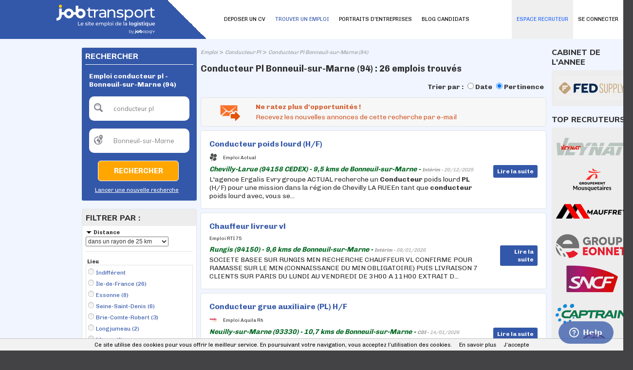

--- FILE ---
content_type: text/html; charset=utf-8
request_url: https://www.google.com/recaptcha/api2/anchor?ar=1&k=6LfWXEEUAAAAAKYDubZhnuNHLngtucIz6MUs1tUv&co=aHR0cHM6Ly93d3cuam9idHJhbnNwb3J0LmNvbTo0NDM.&hl=en&v=9TiwnJFHeuIw_s0wSd3fiKfN&size=normal&anchor-ms=20000&execute-ms=30000&cb=hv9jxk8odyo
body_size: 48848
content:
<!DOCTYPE HTML><html dir="ltr" lang="en"><head><meta http-equiv="Content-Type" content="text/html; charset=UTF-8">
<meta http-equiv="X-UA-Compatible" content="IE=edge">
<title>reCAPTCHA</title>
<style type="text/css">
/* cyrillic-ext */
@font-face {
  font-family: 'Roboto';
  font-style: normal;
  font-weight: 400;
  font-stretch: 100%;
  src: url(//fonts.gstatic.com/s/roboto/v48/KFO7CnqEu92Fr1ME7kSn66aGLdTylUAMa3GUBHMdazTgWw.woff2) format('woff2');
  unicode-range: U+0460-052F, U+1C80-1C8A, U+20B4, U+2DE0-2DFF, U+A640-A69F, U+FE2E-FE2F;
}
/* cyrillic */
@font-face {
  font-family: 'Roboto';
  font-style: normal;
  font-weight: 400;
  font-stretch: 100%;
  src: url(//fonts.gstatic.com/s/roboto/v48/KFO7CnqEu92Fr1ME7kSn66aGLdTylUAMa3iUBHMdazTgWw.woff2) format('woff2');
  unicode-range: U+0301, U+0400-045F, U+0490-0491, U+04B0-04B1, U+2116;
}
/* greek-ext */
@font-face {
  font-family: 'Roboto';
  font-style: normal;
  font-weight: 400;
  font-stretch: 100%;
  src: url(//fonts.gstatic.com/s/roboto/v48/KFO7CnqEu92Fr1ME7kSn66aGLdTylUAMa3CUBHMdazTgWw.woff2) format('woff2');
  unicode-range: U+1F00-1FFF;
}
/* greek */
@font-face {
  font-family: 'Roboto';
  font-style: normal;
  font-weight: 400;
  font-stretch: 100%;
  src: url(//fonts.gstatic.com/s/roboto/v48/KFO7CnqEu92Fr1ME7kSn66aGLdTylUAMa3-UBHMdazTgWw.woff2) format('woff2');
  unicode-range: U+0370-0377, U+037A-037F, U+0384-038A, U+038C, U+038E-03A1, U+03A3-03FF;
}
/* math */
@font-face {
  font-family: 'Roboto';
  font-style: normal;
  font-weight: 400;
  font-stretch: 100%;
  src: url(//fonts.gstatic.com/s/roboto/v48/KFO7CnqEu92Fr1ME7kSn66aGLdTylUAMawCUBHMdazTgWw.woff2) format('woff2');
  unicode-range: U+0302-0303, U+0305, U+0307-0308, U+0310, U+0312, U+0315, U+031A, U+0326-0327, U+032C, U+032F-0330, U+0332-0333, U+0338, U+033A, U+0346, U+034D, U+0391-03A1, U+03A3-03A9, U+03B1-03C9, U+03D1, U+03D5-03D6, U+03F0-03F1, U+03F4-03F5, U+2016-2017, U+2034-2038, U+203C, U+2040, U+2043, U+2047, U+2050, U+2057, U+205F, U+2070-2071, U+2074-208E, U+2090-209C, U+20D0-20DC, U+20E1, U+20E5-20EF, U+2100-2112, U+2114-2115, U+2117-2121, U+2123-214F, U+2190, U+2192, U+2194-21AE, U+21B0-21E5, U+21F1-21F2, U+21F4-2211, U+2213-2214, U+2216-22FF, U+2308-230B, U+2310, U+2319, U+231C-2321, U+2336-237A, U+237C, U+2395, U+239B-23B7, U+23D0, U+23DC-23E1, U+2474-2475, U+25AF, U+25B3, U+25B7, U+25BD, U+25C1, U+25CA, U+25CC, U+25FB, U+266D-266F, U+27C0-27FF, U+2900-2AFF, U+2B0E-2B11, U+2B30-2B4C, U+2BFE, U+3030, U+FF5B, U+FF5D, U+1D400-1D7FF, U+1EE00-1EEFF;
}
/* symbols */
@font-face {
  font-family: 'Roboto';
  font-style: normal;
  font-weight: 400;
  font-stretch: 100%;
  src: url(//fonts.gstatic.com/s/roboto/v48/KFO7CnqEu92Fr1ME7kSn66aGLdTylUAMaxKUBHMdazTgWw.woff2) format('woff2');
  unicode-range: U+0001-000C, U+000E-001F, U+007F-009F, U+20DD-20E0, U+20E2-20E4, U+2150-218F, U+2190, U+2192, U+2194-2199, U+21AF, U+21E6-21F0, U+21F3, U+2218-2219, U+2299, U+22C4-22C6, U+2300-243F, U+2440-244A, U+2460-24FF, U+25A0-27BF, U+2800-28FF, U+2921-2922, U+2981, U+29BF, U+29EB, U+2B00-2BFF, U+4DC0-4DFF, U+FFF9-FFFB, U+10140-1018E, U+10190-1019C, U+101A0, U+101D0-101FD, U+102E0-102FB, U+10E60-10E7E, U+1D2C0-1D2D3, U+1D2E0-1D37F, U+1F000-1F0FF, U+1F100-1F1AD, U+1F1E6-1F1FF, U+1F30D-1F30F, U+1F315, U+1F31C, U+1F31E, U+1F320-1F32C, U+1F336, U+1F378, U+1F37D, U+1F382, U+1F393-1F39F, U+1F3A7-1F3A8, U+1F3AC-1F3AF, U+1F3C2, U+1F3C4-1F3C6, U+1F3CA-1F3CE, U+1F3D4-1F3E0, U+1F3ED, U+1F3F1-1F3F3, U+1F3F5-1F3F7, U+1F408, U+1F415, U+1F41F, U+1F426, U+1F43F, U+1F441-1F442, U+1F444, U+1F446-1F449, U+1F44C-1F44E, U+1F453, U+1F46A, U+1F47D, U+1F4A3, U+1F4B0, U+1F4B3, U+1F4B9, U+1F4BB, U+1F4BF, U+1F4C8-1F4CB, U+1F4D6, U+1F4DA, U+1F4DF, U+1F4E3-1F4E6, U+1F4EA-1F4ED, U+1F4F7, U+1F4F9-1F4FB, U+1F4FD-1F4FE, U+1F503, U+1F507-1F50B, U+1F50D, U+1F512-1F513, U+1F53E-1F54A, U+1F54F-1F5FA, U+1F610, U+1F650-1F67F, U+1F687, U+1F68D, U+1F691, U+1F694, U+1F698, U+1F6AD, U+1F6B2, U+1F6B9-1F6BA, U+1F6BC, U+1F6C6-1F6CF, U+1F6D3-1F6D7, U+1F6E0-1F6EA, U+1F6F0-1F6F3, U+1F6F7-1F6FC, U+1F700-1F7FF, U+1F800-1F80B, U+1F810-1F847, U+1F850-1F859, U+1F860-1F887, U+1F890-1F8AD, U+1F8B0-1F8BB, U+1F8C0-1F8C1, U+1F900-1F90B, U+1F93B, U+1F946, U+1F984, U+1F996, U+1F9E9, U+1FA00-1FA6F, U+1FA70-1FA7C, U+1FA80-1FA89, U+1FA8F-1FAC6, U+1FACE-1FADC, U+1FADF-1FAE9, U+1FAF0-1FAF8, U+1FB00-1FBFF;
}
/* vietnamese */
@font-face {
  font-family: 'Roboto';
  font-style: normal;
  font-weight: 400;
  font-stretch: 100%;
  src: url(//fonts.gstatic.com/s/roboto/v48/KFO7CnqEu92Fr1ME7kSn66aGLdTylUAMa3OUBHMdazTgWw.woff2) format('woff2');
  unicode-range: U+0102-0103, U+0110-0111, U+0128-0129, U+0168-0169, U+01A0-01A1, U+01AF-01B0, U+0300-0301, U+0303-0304, U+0308-0309, U+0323, U+0329, U+1EA0-1EF9, U+20AB;
}
/* latin-ext */
@font-face {
  font-family: 'Roboto';
  font-style: normal;
  font-weight: 400;
  font-stretch: 100%;
  src: url(//fonts.gstatic.com/s/roboto/v48/KFO7CnqEu92Fr1ME7kSn66aGLdTylUAMa3KUBHMdazTgWw.woff2) format('woff2');
  unicode-range: U+0100-02BA, U+02BD-02C5, U+02C7-02CC, U+02CE-02D7, U+02DD-02FF, U+0304, U+0308, U+0329, U+1D00-1DBF, U+1E00-1E9F, U+1EF2-1EFF, U+2020, U+20A0-20AB, U+20AD-20C0, U+2113, U+2C60-2C7F, U+A720-A7FF;
}
/* latin */
@font-face {
  font-family: 'Roboto';
  font-style: normal;
  font-weight: 400;
  font-stretch: 100%;
  src: url(//fonts.gstatic.com/s/roboto/v48/KFO7CnqEu92Fr1ME7kSn66aGLdTylUAMa3yUBHMdazQ.woff2) format('woff2');
  unicode-range: U+0000-00FF, U+0131, U+0152-0153, U+02BB-02BC, U+02C6, U+02DA, U+02DC, U+0304, U+0308, U+0329, U+2000-206F, U+20AC, U+2122, U+2191, U+2193, U+2212, U+2215, U+FEFF, U+FFFD;
}
/* cyrillic-ext */
@font-face {
  font-family: 'Roboto';
  font-style: normal;
  font-weight: 500;
  font-stretch: 100%;
  src: url(//fonts.gstatic.com/s/roboto/v48/KFO7CnqEu92Fr1ME7kSn66aGLdTylUAMa3GUBHMdazTgWw.woff2) format('woff2');
  unicode-range: U+0460-052F, U+1C80-1C8A, U+20B4, U+2DE0-2DFF, U+A640-A69F, U+FE2E-FE2F;
}
/* cyrillic */
@font-face {
  font-family: 'Roboto';
  font-style: normal;
  font-weight: 500;
  font-stretch: 100%;
  src: url(//fonts.gstatic.com/s/roboto/v48/KFO7CnqEu92Fr1ME7kSn66aGLdTylUAMa3iUBHMdazTgWw.woff2) format('woff2');
  unicode-range: U+0301, U+0400-045F, U+0490-0491, U+04B0-04B1, U+2116;
}
/* greek-ext */
@font-face {
  font-family: 'Roboto';
  font-style: normal;
  font-weight: 500;
  font-stretch: 100%;
  src: url(//fonts.gstatic.com/s/roboto/v48/KFO7CnqEu92Fr1ME7kSn66aGLdTylUAMa3CUBHMdazTgWw.woff2) format('woff2');
  unicode-range: U+1F00-1FFF;
}
/* greek */
@font-face {
  font-family: 'Roboto';
  font-style: normal;
  font-weight: 500;
  font-stretch: 100%;
  src: url(//fonts.gstatic.com/s/roboto/v48/KFO7CnqEu92Fr1ME7kSn66aGLdTylUAMa3-UBHMdazTgWw.woff2) format('woff2');
  unicode-range: U+0370-0377, U+037A-037F, U+0384-038A, U+038C, U+038E-03A1, U+03A3-03FF;
}
/* math */
@font-face {
  font-family: 'Roboto';
  font-style: normal;
  font-weight: 500;
  font-stretch: 100%;
  src: url(//fonts.gstatic.com/s/roboto/v48/KFO7CnqEu92Fr1ME7kSn66aGLdTylUAMawCUBHMdazTgWw.woff2) format('woff2');
  unicode-range: U+0302-0303, U+0305, U+0307-0308, U+0310, U+0312, U+0315, U+031A, U+0326-0327, U+032C, U+032F-0330, U+0332-0333, U+0338, U+033A, U+0346, U+034D, U+0391-03A1, U+03A3-03A9, U+03B1-03C9, U+03D1, U+03D5-03D6, U+03F0-03F1, U+03F4-03F5, U+2016-2017, U+2034-2038, U+203C, U+2040, U+2043, U+2047, U+2050, U+2057, U+205F, U+2070-2071, U+2074-208E, U+2090-209C, U+20D0-20DC, U+20E1, U+20E5-20EF, U+2100-2112, U+2114-2115, U+2117-2121, U+2123-214F, U+2190, U+2192, U+2194-21AE, U+21B0-21E5, U+21F1-21F2, U+21F4-2211, U+2213-2214, U+2216-22FF, U+2308-230B, U+2310, U+2319, U+231C-2321, U+2336-237A, U+237C, U+2395, U+239B-23B7, U+23D0, U+23DC-23E1, U+2474-2475, U+25AF, U+25B3, U+25B7, U+25BD, U+25C1, U+25CA, U+25CC, U+25FB, U+266D-266F, U+27C0-27FF, U+2900-2AFF, U+2B0E-2B11, U+2B30-2B4C, U+2BFE, U+3030, U+FF5B, U+FF5D, U+1D400-1D7FF, U+1EE00-1EEFF;
}
/* symbols */
@font-face {
  font-family: 'Roboto';
  font-style: normal;
  font-weight: 500;
  font-stretch: 100%;
  src: url(//fonts.gstatic.com/s/roboto/v48/KFO7CnqEu92Fr1ME7kSn66aGLdTylUAMaxKUBHMdazTgWw.woff2) format('woff2');
  unicode-range: U+0001-000C, U+000E-001F, U+007F-009F, U+20DD-20E0, U+20E2-20E4, U+2150-218F, U+2190, U+2192, U+2194-2199, U+21AF, U+21E6-21F0, U+21F3, U+2218-2219, U+2299, U+22C4-22C6, U+2300-243F, U+2440-244A, U+2460-24FF, U+25A0-27BF, U+2800-28FF, U+2921-2922, U+2981, U+29BF, U+29EB, U+2B00-2BFF, U+4DC0-4DFF, U+FFF9-FFFB, U+10140-1018E, U+10190-1019C, U+101A0, U+101D0-101FD, U+102E0-102FB, U+10E60-10E7E, U+1D2C0-1D2D3, U+1D2E0-1D37F, U+1F000-1F0FF, U+1F100-1F1AD, U+1F1E6-1F1FF, U+1F30D-1F30F, U+1F315, U+1F31C, U+1F31E, U+1F320-1F32C, U+1F336, U+1F378, U+1F37D, U+1F382, U+1F393-1F39F, U+1F3A7-1F3A8, U+1F3AC-1F3AF, U+1F3C2, U+1F3C4-1F3C6, U+1F3CA-1F3CE, U+1F3D4-1F3E0, U+1F3ED, U+1F3F1-1F3F3, U+1F3F5-1F3F7, U+1F408, U+1F415, U+1F41F, U+1F426, U+1F43F, U+1F441-1F442, U+1F444, U+1F446-1F449, U+1F44C-1F44E, U+1F453, U+1F46A, U+1F47D, U+1F4A3, U+1F4B0, U+1F4B3, U+1F4B9, U+1F4BB, U+1F4BF, U+1F4C8-1F4CB, U+1F4D6, U+1F4DA, U+1F4DF, U+1F4E3-1F4E6, U+1F4EA-1F4ED, U+1F4F7, U+1F4F9-1F4FB, U+1F4FD-1F4FE, U+1F503, U+1F507-1F50B, U+1F50D, U+1F512-1F513, U+1F53E-1F54A, U+1F54F-1F5FA, U+1F610, U+1F650-1F67F, U+1F687, U+1F68D, U+1F691, U+1F694, U+1F698, U+1F6AD, U+1F6B2, U+1F6B9-1F6BA, U+1F6BC, U+1F6C6-1F6CF, U+1F6D3-1F6D7, U+1F6E0-1F6EA, U+1F6F0-1F6F3, U+1F6F7-1F6FC, U+1F700-1F7FF, U+1F800-1F80B, U+1F810-1F847, U+1F850-1F859, U+1F860-1F887, U+1F890-1F8AD, U+1F8B0-1F8BB, U+1F8C0-1F8C1, U+1F900-1F90B, U+1F93B, U+1F946, U+1F984, U+1F996, U+1F9E9, U+1FA00-1FA6F, U+1FA70-1FA7C, U+1FA80-1FA89, U+1FA8F-1FAC6, U+1FACE-1FADC, U+1FADF-1FAE9, U+1FAF0-1FAF8, U+1FB00-1FBFF;
}
/* vietnamese */
@font-face {
  font-family: 'Roboto';
  font-style: normal;
  font-weight: 500;
  font-stretch: 100%;
  src: url(//fonts.gstatic.com/s/roboto/v48/KFO7CnqEu92Fr1ME7kSn66aGLdTylUAMa3OUBHMdazTgWw.woff2) format('woff2');
  unicode-range: U+0102-0103, U+0110-0111, U+0128-0129, U+0168-0169, U+01A0-01A1, U+01AF-01B0, U+0300-0301, U+0303-0304, U+0308-0309, U+0323, U+0329, U+1EA0-1EF9, U+20AB;
}
/* latin-ext */
@font-face {
  font-family: 'Roboto';
  font-style: normal;
  font-weight: 500;
  font-stretch: 100%;
  src: url(//fonts.gstatic.com/s/roboto/v48/KFO7CnqEu92Fr1ME7kSn66aGLdTylUAMa3KUBHMdazTgWw.woff2) format('woff2');
  unicode-range: U+0100-02BA, U+02BD-02C5, U+02C7-02CC, U+02CE-02D7, U+02DD-02FF, U+0304, U+0308, U+0329, U+1D00-1DBF, U+1E00-1E9F, U+1EF2-1EFF, U+2020, U+20A0-20AB, U+20AD-20C0, U+2113, U+2C60-2C7F, U+A720-A7FF;
}
/* latin */
@font-face {
  font-family: 'Roboto';
  font-style: normal;
  font-weight: 500;
  font-stretch: 100%;
  src: url(//fonts.gstatic.com/s/roboto/v48/KFO7CnqEu92Fr1ME7kSn66aGLdTylUAMa3yUBHMdazQ.woff2) format('woff2');
  unicode-range: U+0000-00FF, U+0131, U+0152-0153, U+02BB-02BC, U+02C6, U+02DA, U+02DC, U+0304, U+0308, U+0329, U+2000-206F, U+20AC, U+2122, U+2191, U+2193, U+2212, U+2215, U+FEFF, U+FFFD;
}
/* cyrillic-ext */
@font-face {
  font-family: 'Roboto';
  font-style: normal;
  font-weight: 900;
  font-stretch: 100%;
  src: url(//fonts.gstatic.com/s/roboto/v48/KFO7CnqEu92Fr1ME7kSn66aGLdTylUAMa3GUBHMdazTgWw.woff2) format('woff2');
  unicode-range: U+0460-052F, U+1C80-1C8A, U+20B4, U+2DE0-2DFF, U+A640-A69F, U+FE2E-FE2F;
}
/* cyrillic */
@font-face {
  font-family: 'Roboto';
  font-style: normal;
  font-weight: 900;
  font-stretch: 100%;
  src: url(//fonts.gstatic.com/s/roboto/v48/KFO7CnqEu92Fr1ME7kSn66aGLdTylUAMa3iUBHMdazTgWw.woff2) format('woff2');
  unicode-range: U+0301, U+0400-045F, U+0490-0491, U+04B0-04B1, U+2116;
}
/* greek-ext */
@font-face {
  font-family: 'Roboto';
  font-style: normal;
  font-weight: 900;
  font-stretch: 100%;
  src: url(//fonts.gstatic.com/s/roboto/v48/KFO7CnqEu92Fr1ME7kSn66aGLdTylUAMa3CUBHMdazTgWw.woff2) format('woff2');
  unicode-range: U+1F00-1FFF;
}
/* greek */
@font-face {
  font-family: 'Roboto';
  font-style: normal;
  font-weight: 900;
  font-stretch: 100%;
  src: url(//fonts.gstatic.com/s/roboto/v48/KFO7CnqEu92Fr1ME7kSn66aGLdTylUAMa3-UBHMdazTgWw.woff2) format('woff2');
  unicode-range: U+0370-0377, U+037A-037F, U+0384-038A, U+038C, U+038E-03A1, U+03A3-03FF;
}
/* math */
@font-face {
  font-family: 'Roboto';
  font-style: normal;
  font-weight: 900;
  font-stretch: 100%;
  src: url(//fonts.gstatic.com/s/roboto/v48/KFO7CnqEu92Fr1ME7kSn66aGLdTylUAMawCUBHMdazTgWw.woff2) format('woff2');
  unicode-range: U+0302-0303, U+0305, U+0307-0308, U+0310, U+0312, U+0315, U+031A, U+0326-0327, U+032C, U+032F-0330, U+0332-0333, U+0338, U+033A, U+0346, U+034D, U+0391-03A1, U+03A3-03A9, U+03B1-03C9, U+03D1, U+03D5-03D6, U+03F0-03F1, U+03F4-03F5, U+2016-2017, U+2034-2038, U+203C, U+2040, U+2043, U+2047, U+2050, U+2057, U+205F, U+2070-2071, U+2074-208E, U+2090-209C, U+20D0-20DC, U+20E1, U+20E5-20EF, U+2100-2112, U+2114-2115, U+2117-2121, U+2123-214F, U+2190, U+2192, U+2194-21AE, U+21B0-21E5, U+21F1-21F2, U+21F4-2211, U+2213-2214, U+2216-22FF, U+2308-230B, U+2310, U+2319, U+231C-2321, U+2336-237A, U+237C, U+2395, U+239B-23B7, U+23D0, U+23DC-23E1, U+2474-2475, U+25AF, U+25B3, U+25B7, U+25BD, U+25C1, U+25CA, U+25CC, U+25FB, U+266D-266F, U+27C0-27FF, U+2900-2AFF, U+2B0E-2B11, U+2B30-2B4C, U+2BFE, U+3030, U+FF5B, U+FF5D, U+1D400-1D7FF, U+1EE00-1EEFF;
}
/* symbols */
@font-face {
  font-family: 'Roboto';
  font-style: normal;
  font-weight: 900;
  font-stretch: 100%;
  src: url(//fonts.gstatic.com/s/roboto/v48/KFO7CnqEu92Fr1ME7kSn66aGLdTylUAMaxKUBHMdazTgWw.woff2) format('woff2');
  unicode-range: U+0001-000C, U+000E-001F, U+007F-009F, U+20DD-20E0, U+20E2-20E4, U+2150-218F, U+2190, U+2192, U+2194-2199, U+21AF, U+21E6-21F0, U+21F3, U+2218-2219, U+2299, U+22C4-22C6, U+2300-243F, U+2440-244A, U+2460-24FF, U+25A0-27BF, U+2800-28FF, U+2921-2922, U+2981, U+29BF, U+29EB, U+2B00-2BFF, U+4DC0-4DFF, U+FFF9-FFFB, U+10140-1018E, U+10190-1019C, U+101A0, U+101D0-101FD, U+102E0-102FB, U+10E60-10E7E, U+1D2C0-1D2D3, U+1D2E0-1D37F, U+1F000-1F0FF, U+1F100-1F1AD, U+1F1E6-1F1FF, U+1F30D-1F30F, U+1F315, U+1F31C, U+1F31E, U+1F320-1F32C, U+1F336, U+1F378, U+1F37D, U+1F382, U+1F393-1F39F, U+1F3A7-1F3A8, U+1F3AC-1F3AF, U+1F3C2, U+1F3C4-1F3C6, U+1F3CA-1F3CE, U+1F3D4-1F3E0, U+1F3ED, U+1F3F1-1F3F3, U+1F3F5-1F3F7, U+1F408, U+1F415, U+1F41F, U+1F426, U+1F43F, U+1F441-1F442, U+1F444, U+1F446-1F449, U+1F44C-1F44E, U+1F453, U+1F46A, U+1F47D, U+1F4A3, U+1F4B0, U+1F4B3, U+1F4B9, U+1F4BB, U+1F4BF, U+1F4C8-1F4CB, U+1F4D6, U+1F4DA, U+1F4DF, U+1F4E3-1F4E6, U+1F4EA-1F4ED, U+1F4F7, U+1F4F9-1F4FB, U+1F4FD-1F4FE, U+1F503, U+1F507-1F50B, U+1F50D, U+1F512-1F513, U+1F53E-1F54A, U+1F54F-1F5FA, U+1F610, U+1F650-1F67F, U+1F687, U+1F68D, U+1F691, U+1F694, U+1F698, U+1F6AD, U+1F6B2, U+1F6B9-1F6BA, U+1F6BC, U+1F6C6-1F6CF, U+1F6D3-1F6D7, U+1F6E0-1F6EA, U+1F6F0-1F6F3, U+1F6F7-1F6FC, U+1F700-1F7FF, U+1F800-1F80B, U+1F810-1F847, U+1F850-1F859, U+1F860-1F887, U+1F890-1F8AD, U+1F8B0-1F8BB, U+1F8C0-1F8C1, U+1F900-1F90B, U+1F93B, U+1F946, U+1F984, U+1F996, U+1F9E9, U+1FA00-1FA6F, U+1FA70-1FA7C, U+1FA80-1FA89, U+1FA8F-1FAC6, U+1FACE-1FADC, U+1FADF-1FAE9, U+1FAF0-1FAF8, U+1FB00-1FBFF;
}
/* vietnamese */
@font-face {
  font-family: 'Roboto';
  font-style: normal;
  font-weight: 900;
  font-stretch: 100%;
  src: url(//fonts.gstatic.com/s/roboto/v48/KFO7CnqEu92Fr1ME7kSn66aGLdTylUAMa3OUBHMdazTgWw.woff2) format('woff2');
  unicode-range: U+0102-0103, U+0110-0111, U+0128-0129, U+0168-0169, U+01A0-01A1, U+01AF-01B0, U+0300-0301, U+0303-0304, U+0308-0309, U+0323, U+0329, U+1EA0-1EF9, U+20AB;
}
/* latin-ext */
@font-face {
  font-family: 'Roboto';
  font-style: normal;
  font-weight: 900;
  font-stretch: 100%;
  src: url(//fonts.gstatic.com/s/roboto/v48/KFO7CnqEu92Fr1ME7kSn66aGLdTylUAMa3KUBHMdazTgWw.woff2) format('woff2');
  unicode-range: U+0100-02BA, U+02BD-02C5, U+02C7-02CC, U+02CE-02D7, U+02DD-02FF, U+0304, U+0308, U+0329, U+1D00-1DBF, U+1E00-1E9F, U+1EF2-1EFF, U+2020, U+20A0-20AB, U+20AD-20C0, U+2113, U+2C60-2C7F, U+A720-A7FF;
}
/* latin */
@font-face {
  font-family: 'Roboto';
  font-style: normal;
  font-weight: 900;
  font-stretch: 100%;
  src: url(//fonts.gstatic.com/s/roboto/v48/KFO7CnqEu92Fr1ME7kSn66aGLdTylUAMa3yUBHMdazQ.woff2) format('woff2');
  unicode-range: U+0000-00FF, U+0131, U+0152-0153, U+02BB-02BC, U+02C6, U+02DA, U+02DC, U+0304, U+0308, U+0329, U+2000-206F, U+20AC, U+2122, U+2191, U+2193, U+2212, U+2215, U+FEFF, U+FFFD;
}

</style>
<link rel="stylesheet" type="text/css" href="https://www.gstatic.com/recaptcha/releases/9TiwnJFHeuIw_s0wSd3fiKfN/styles__ltr.css">
<script nonce="SMcW9od4M05y1CenBddRow" type="text/javascript">window['__recaptcha_api'] = 'https://www.google.com/recaptcha/api2/';</script>
<script type="text/javascript" src="https://www.gstatic.com/recaptcha/releases/9TiwnJFHeuIw_s0wSd3fiKfN/recaptcha__en.js" nonce="SMcW9od4M05y1CenBddRow">
      
    </script></head>
<body><div id="rc-anchor-alert" class="rc-anchor-alert"></div>
<input type="hidden" id="recaptcha-token" value="[base64]">
<script type="text/javascript" nonce="SMcW9od4M05y1CenBddRow">
      recaptcha.anchor.Main.init("[\x22ainput\x22,[\x22bgdata\x22,\x22\x22,\[base64]/[base64]/bmV3IFpbdF0obVswXSk6Sz09Mj9uZXcgWlt0XShtWzBdLG1bMV0pOks9PTM/bmV3IFpbdF0obVswXSxtWzFdLG1bMl0pOks9PTQ/[base64]/[base64]/[base64]/[base64]/[base64]/[base64]/[base64]/[base64]/[base64]/[base64]/[base64]/[base64]/[base64]/[base64]\\u003d\\u003d\x22,\[base64]\\u003d\x22,\[base64]/wpTCtCLDnSTCiMK+wq3CnsOJR8OUwqjCl8OPfFjCnHnDsRXDl8Oqwo9wwp/DjyQtw5JPwrprO8KcwpzCiCfDp8KFGMKGKjJ/[base64]/[base64]/w5N+wofClTbDvgkRw5vDoT/Cn8O+Xzg+w41/w4wHwqUxN8KwwrwLNcKrwqfCpcK/RMKqUC5Dw6DCpMKLPBJVAm/[base64]/EMO1wphveWJoFiRJw5ZWwrYxKmFjJ8KQw6l4wo8XaVpMBGpuNizCuMOzH0chwprCgsKJDcKkJlTDmzfDvUlDQwXDucK0asKlZsOowpXDu3jDpj1Qw6DDkwrCkcKxwp0KVMKFw6FNw74pwp/DhcONw5LDp8OeFMOuNS4hOsKMMGkIeMOnw4jDogTCo8OjwqHCvMOqIAHCnQ0YUMORATvCvMOuYcKUTlHCkcOAYMO1KsKuwobDpCstw7s2wqjDl8OiwrJeTjzDsMOJw6omOR5dw5hoF8KzeCzDlcOPQnBKw6/Ch1AyGsONSlnCjcOZwo/[base64]/Dnntnw5UkwrBiwqTCoF7Cl8O3w4XDu3V3wqzCv8OrDWXCk8Opw5pLw6nCsRNJwohZwp4Kwqkzw6/[base64]/DmGlyZQVmYRpwLBzDs8O4w5zCnsOSZABLJiHCosKgPVJrw6h/[base64]/CtcOJNcKbw6pqfcK/wrx6SMKqw5EudEfDh8O4w73CkMONw5EIaCh8wqzDh1YZd3LClTIMwq1ZwobDrExCwqUADwdpwqQKwojDpsOjwoHDiz41w4wuB8OVw4t/GMK3wqfCiMKseMKSw60uTnoHw67DucOMdjzDnsKyw6x9w4vDvGA6woFLU8KjwozDv8KPdsKCBhvDgwp9ewnCiMKDJVLDnlbDk8KAwr7CrcOfw7oWbhrCsGjDunQGwrlAZcKfC8OYO2TCrMKnwqhbw7V6bGfChXPCj8KaFi9QFykdCn7Dh8KJwp4Ww7zClsK/wrotCzklEVc2fMKmC8KGw4YqbMK0w4ZLwo1xwrvCmg/DpjHDkcKTGGR/w57ClSwLw67DuMKAwo8WwrReS8KdwqYJVcKTw4BKwonDu8KXVsK4w7PDssOwQcK1AMKtecOTFxDDqRLDlGYSw7nCuDgFFTvCuMKVccOtw4g4wrtaXsOJwpnDm8KAYivCuSFdw5nDk2zCgUJ1wo0Dw7DCkl85ZVo4w4fChmhPwp7DucKFw7wRwps1w4/Ck8K6TAk5SCrDm3BfSMOme8O6bWvDj8OkBn8lwoDDsMONwqrCuWHChsOaakZPw5Jhwo3CvBfDucOgw7jDvcKkwqjDnMOowrlKdMK8OlRZwrYaVnZPw5EpwrPCpcKbw4BdE8KsSsOrX8KrNWjDlmzDsyt+w4DCrsOqPRA+BjnDmAo8fEfCmMKqHGHDinvDs0/ClEwiw6tmShHCm8K3RsKDw7HChcKrw5rDkkgBKMKOaTTDrMKdw5PCqy/CmizCo8OQRsKeZ8Ktw7lZwqHCkVdCA251w4VewpZIAlJmOXpHw45Qw4Nzw5PCn3ZMHGzCpcKmw6MVw7hbw6fCjMKew7nDncKOZ8OwbEVWwqFDwrscw7NVw4ALwq3CgiPCrF3DiMOFw7Jva25uwr7DhMKna8OkQ1wqwrEAGicjZcO6SRQzRcO4IMODworDucK0Um/Cm8KVHlFaSmlfw4/CgTTCkHvDoF0VWMKgRQrDjU57YcKtFcOKPMOpw6DDmsODdm4cw7/[base64]/[base64]/DnsKJAxrDpnh2w5/CqTjDnT/DmsKuKmLDhmfCocOqWldYwoljw5gHPcOqOgRpw6/[base64]/[base64]/DkmfDpsOqw6XCg2g9w4rDpS4xwpnCicOCwqnDhMKNGE/CsMKmbzwvw5ciwqgawrzDqXHDrzjCg3UXUcKhwpIlS8KhwpAKQl7DhcOsMiV5MMKjw7/DlRnDsAsXE1dXw7TCtMKSQ8Kaw5lOwq9/[base64]/DoMKJOsOWTWLDhsOzw7DDhMKAw5rDpHt1wqd5UEsJw4ZKS2Q6AnbDssOrIUbDt2LCrXLDpsOzKEnCq8KgExDCsHLCgDt6M8OQwqPCl1/DonYRMlvDokHDjsKZwpsTWU4uTsOQXcONwqXDpsONYy7DoxrDlcOCa8OQwpzDtMK2ZmbDvWfDhilewonCh8OWOsOcUzo/fUrDr8KGF8KBI8KZVyrCp8KTE8OuTW7DkAnDkcONJsKvwrZNwoXCv8ODw4rDj08NBWTCrjQZwp/DqcKFScK9wqLDlTrCg8K6wo/Di8KmB0XCucOIJmJnw5ctH3PCscOVw7/[base64]/[base64]/Cgh/CgMKAdcKPNMKWw7RHwqBxwonDly7CvXLCiMKbw7l/AHxRIMKXwqjDh1rDtMKGGmnDjEIewprCmMOpwr4BwqfChsOAwqPDgTDDq3N+f2PCiRcJDcKUXsO/w5oST8KkSMOjWWICw6/DvsOcQEzCrcK8w7p8dFPCocKzwp1TwqUzcMOeA8KSCDrCiVFqPMKCw6nDgTJ8XsOyE8O+w7YQXcOswqQ7IXsWwr8sDTvCh8O8w7QYRRPDqHFDBg3DjwgpNMKEwoPCsQQRw4XDuMKvwodSMsKAwr/[base64]/DuVPDhhvCosKXwo/[base64]/CpDpPGsKnw5XDmD/[base64]/Dk2LDhsOzTjvCtcKYwqXDqn3DkCHCrgB9wrZGTcOWWsKyw7TCo0bCiMK0w7F4S8KpwrTCksKTSlYDwrrDjVXCmMKbwr1Rwp8BPMOfDsO/AMOLWyVGwrk/JsKwwpfCo1bDgDBgwpXCj8KPF8O6wrwyGsKPJSQywp8uwoUebsOcBMK2esKbaX5iw4rDo8OHMVAKR3NSTk5FM1jDiFYqN8OwUMOYwozDtcKRQh9qUsO7AQ8RdMKzw4vDtDpWwqFMegjCmmZrMlnDrcOVw5vDgMKCAhbCqGVcJzrCgVDDucKqBAzCvXEzwo/[base64]/Dkh4IJcKWb8K/[base64]/DiGrDisOPK8KawqjDnBPDvcO0w6tew501wr1EwpAVw6vCkChaw4cYS2B6wpTDh8Kaw7rCscKDwpvCgMKPw6Qdb14Od8KHw4oRNGl3LTRDLmXDlcKuw5YUCcK2w5gwaMKeQmvCkwLCqsKkwrvDt3ocw6DCoVBbNMKQwpPDpwE7F8OjUmvDuMK1w5/DrsKlG8OufMONwrfCmB7DjANKHnfDhMKWFcKiwpnCl0rCjcKfw5hcw6TCm3HCplHClsOaXcOiw4kaVMOPw5bDjMOxw6p1w7bDoyzClllsbB8cD187XMOSMl/CkSLDjsOswoLDgMOgw4cpwrPCuCJBw71awpbDocODNzM6R8KGQMOSH8OVwoXCj8KdwrjCn37ClQsgPsKvUsKWTMODT8OXw7DChkMewqrDkHl3wodrw6Ymw5DDt8KEwpLDuV3CrU/DksOlNirDiyPDgsOoI2djw5Rqw4TDnsOUw4pEPhTCqcOeOF54CWQQLsOqwr0IwqRnNwlrw6h0wq3ChcOnw6LCmcOwwp9jccKFw7RTw43DrMOdw4ZVZMOpSg7Dk8OQwpVpGcKEwrvCvsOgLsKRw7gowqsPw75Cw4fDssKdw4x5w7nChmDDgF9/w6/DuR/CkhZ6dU3CuWfDk8Obw7fCqnnCoMKKw5fCuX3DnsOlXcOuw63CiMKpTEx/woLDmsOPRUrDoEZyw5HDl1UEwogvGm7Dkjpgw7JUOCXDuAvDiG7CtENPDVsOMsOpw51AKMKICWjDhcKXwojCv8OtesKvVMKDwr3DqxzDr8O6ZVIuw6nDnCDDuMKxT8ObRcOiwrHDj8KPBMOJw6/[base64]/DhsOvw4opBjjDjnLCvDfCvsOqw4TDmwXCoA7CjsOMwqkFw4lGwqEjwrTDp8O/wrHCqGF5w6BEPWjDl8KYw51jYSIvQklfT0nDhsKCfAQ+P1kTRMOnbcOaHcK0KhrClsOQaCvDgMOVeMOAw77DhEV/IRY0wp4Lf8O8worCpDtpHMKHLj/Dp8O8wqJfw6sWK8OAFgHDuQXCuyMsw6YAw63DpMKRw6nCqlAAZHB0RMKIMMOmOsOnw4LDtClSwoPCgsOraxcgZsOYYsO/wpzCu8OaNR/[base64]/wp5fwqFgHcKpwpDCrMKRw59YXUDDg8OpIi4MB8OfV8OmdzzDqcO7C8KHIwZKVcKYb1/CmMO+w7zDk8O7LC/Ci8ODw4/Dm8OrfRI5wojCnEjCmlw/[base64]/BzXDtiLCnzA2aitcwoYjwppgMsKYwpPCi8KcG14cwooLVBzDh8KZw6wiw6UgwrTCon7CscKvPh/CsAlXbsO6bSLCmjQ7RsOtw6Y7LHY7QcObw5EROcKOOcK+O1gHUUnDvsO9PsOwfG7DsMKFMRrDiSfCujgfw53Dh2YNVcOGwoLDuls3ASwqw7zDrcO1OgwzJMOMG8Kow5rCuivDvsOkPsOmw4hAw6nClMKcw7/ComvDhl3Dn8OBw4TCoBbClmLCqcK2w6A6w6FtwrFKCE8LwrjCgsKVw5xtw63Dn8KyQ8K2wrJmXsKAw58CPnvCnn5/w7d0w4Idw4gewrfCjsOrBm3CqGnDujXCkz7DicKrwpXCjcOOasObf8OcSGxiw4pOw6fCjifDtsKWEMOmw4VQw43CgiRWNjbDpAbCsgFgwrfCnDMiXmnDs8K0V0t4w7tUTMKiFXvCrx9RI8Odw51/w4bDosOZSjfDlMOvwrgrEMOZWgDCokAmw4EGw5JbEzZbworDoMOsw4tgAmNpAzHCksKYLMK2Q8ONw5lrKnsOwo0Yw73CtUUvw4nDgMK5LcOeVcKILcKiZ17CnEl3XW7Dh8KTwrN1PMOcw6/DtcOgS3LCli7DhsOKF8K6wrcHwpjDqMO7wq7DncKdWcKCw7PDu0kjUMKVwqPCpsOMdnPDvE13J8OLemo1w5fCkcKSVUzCv0d5UcOgwrpobGcweQbDlsKYw5NwaMOYBWHCmBvDvcKRw6NDwqkuwp3DqQrDpVYEwqrClcKuwqhnEcKPX8OBRS/CpMK5AVNTwp9iIVgTcFLCocKZwrh6WQ1dTMKIwq/ChA7DnMOfwrhXw69qwpLDkMK0LE8aScONGUnCuTHCjMKNwrRmHCLCgcK3EzLCu8OwwrxMwrdRw5oHJmPCqsKQBMKfdcKUR1xhwq7DlmpxDy/Cv109McOkPkkpwovCocOsOmnDg8ODG8OBw4HDq8O2EcOQw7Q4wovDvsOgJcOmw6XDj8KwSsKsKkLCsjrCgQgcecK+w5fDj8ORw4F1w7wxAcKTw7pnF3DDtCJaccO/GcKASzlIw6dPeMOLXcKhwqTCtsKWwpdbQxHCl8ONwonCrBnDvjPDncO3MMKVw7/DgWvDqnLDtEvCmX5jw6Q8YsODw5bDtsOVw708wrLDnsOgXgx3w5V4ccOhZDxYwpwFw5rDuENGU1XCkyzCocKRw71gIcOzwp0Vw5Qpw67DocKpcVpiwrPCt0wQUsKFOcKGKMOCw4bCtUwCOcKwwqfCvMOsB0x/w5/DrMODwppDdsO9w47CtSMrb3XDhUjDr8OEw6A4w4bDjsKEw7fDnRrDqnnCkCbDscOtw7Vgw59qZsK1wq1hSjg7ScK+KEw3JsK3wq5Dw7fCuijDknTDkGrCl8KlwozChX7DmsKOwp/DuDbDgsOLw5jCiQM7w5wlw7xgwpcUZUUIG8KQw50+wrvDi8O7wrLDqsKuaQXCjsK3Oh44R8KvcMOaVcOnw7RUCsKTw4UoJyfDlcKowrPCh0NawqfDvA7DoF/CkCY4e1w2wqbDq1/DhsKVAMOAwpQcJsKcH8OrwoPCtklrZmoRNMOgw6gVwrc+wqh3wpvChz/Cq8O1wrNww6rCphsJwoghLcOqYmTDv8K4w5PDnFDDq8KDwqvCkTlXwrh5wo4/wrJaw4QnFMKDCgPDpxvClMKOGSLClcK3woLDvcKqL1APw4jChiARQS3DlE3Dm3odwpdRwqTDn8OdPRdlw4MDbMKmR0jDrUgaUsKewq/DkgrCjcKRwr8+dCzCgGduO1XCs1c/w4LDh2J0w43Ck8KKTXXCuMKww7XDqGByCGQcw5xXNX3CjG0xwpPDmMK9wonDrRvCqsOAdljCuU/Dn3FWFEIUwqkSTcOBIsKew5XDvTfDhSnDuRtyeFo4wqIsLcKZwrwtw5klX19ta8OUd3bChcOSGXcCwpHCmkfChU3DnjrCjxlxXlsrw4Nmw5/[base64]/DlB3Dj8K+GGEMCMKNw4DDolkDwrnCq8OEw5LDucKYGhPCoWdZGxxBelHCnnfCmWHDl2Y8wrc7wrzDpcOvZBYlw6HDqcO+w5UfWXzDrcK3DcOsZsOVOcKawo1dIkchwpRsw5HDgGfDnsKYc8KUw4rDn8K+w7bCiiFTal5xw6tUCcKSw6BrCAbDv1/CgcOmw4LDs8Kfw7/[base64]/Dq0x2dH/[base64]/fAYTwobCpMOYSGHCiMKQWMKUw7I9w4ULNMOdB8OdCcKpw74KWMOpBHHCiiAKWGd4w5zDvVorwpzDk8KGPcKVX8O7woTDvsOYCWLDt8OiDGEEw4zCssOpOMKuImnCksKOXi/DvMKEwoxlw4RjwqrDhcKWWFJfEcOLJnLCgW9EI8KRJhPCo8OXwptiYm/[base64]/[base64]/DvMOxQk44LsOxfcK/QlcSJz5hwobCjmhEw5TCl8Kfwp0Yw77CqcKlwrAKMXtGKMKPw5HDgAtBNsOFQj4AAgEEw7YtOcK1woDDnzJiCWdDDsK9wqMvwqIMwozDg8KOw5AGF8OQKsO0RjfDscOlwoFkTcKEdQ5FRsOMCgrDqidOw4oFOcOoAMO9wp5kWBw7YcK+JibDkRlxfS/CkFrCqWRMSMOkwqfCtMKUdwdYw5hkwqJuw48IcFQuw7A7wqTCoH/CnMKRFRctSsONEgAEwrYhRV8pIBw/WlgcLsK/FMKVLsO0WTTDoy7Cs2xVwpZTTSsiw6zDrcKTworCi8KQS3jDrCsfwppRw7lkcMKvV1nDs3AsWsO1A8Kbw7PDn8KbWF1VOMOgKU1nwo7DrXFsIGIKPn12ZhQSXcOgKcKAw7MybsKTCMOMR8KrW8OcOcO7FsKZN8O1w44CwrszaMO4wplYdQtDEnpQYMK5OHUUUW8zw5/DjMOPw747w5ZEw5NtwoJ1LVR0fWDCl8K7w6YtH2LCjcKgc8KYw4zDpcO1XsKeSjTDgmfCi3gZwpXCvcKEfXbCjsKDfMKiwoh1w4zDpHtLwr9UIj4RwoLCoD/DqMOXScOww7fDscO3wpzCtEDDj8KGbsOUwrouwqXDs8KMw4/[base64]/NMKew5wCwp54UBNew47DiHYFaMKhGsKveUEjwp1OwqDCvcK9AMKzw4cfJcOBNsOfRTBGwpHCpsKnBsKYM8K3VMOSR8OdY8K1A00PIMKKw7kDw7DCoMKDw6NLAEfCqMONw6XDtDJaJQwywo/[base64]/DgyJdw5VIwqpuw79qwqzCogBDw5NuAwTDlMOZS2nDh17DmMO0EsOQw6kNw4hFHMOmwozCh8OAK2bDqzISHHjDvDZFw6Mnw5jDoTURADrDnk5mW8O+RUxEwoRZCAktwozDkMKIWXhMwrMJwp5cw6x1IsOPasKEw5zCuMKXw6nDs8OXw7kUworCpB8Twq/DoDPDpMOVH0XDl3DDrsOBccOqYTFEw6hRw6cMFGXChho4wokTw74qD3sUa8OgAsOMacKCMsOgw65BwofCi8O4Ly3Cii1uwqMjKsKjw6DDtF9VVUDDmjvDukxiw5bCtw8gQcKHOGnCin7Dt2d2MGrDvsOhw7cEQsOuN8KMwrRVwocSwqM4AEhKwoXDqcOiwq/CrzUYw4PDs0JRLgUiNMO3woXCg03ClB84wpjDqx03Z1sZB8O/[base64]/CsmgSBMO0wpZmY08pQMOFw4TCmXg3wojCisObw6XDpMOuQBxiXMK6woTCksObXgfCr8OBw6rChgfCo8Ovw7vCmsKpwrBHEhfCusKgc8OTfB7CmcKtwrfCiD8swrrDlXATwp/CoSATwoPDpcO1wq1uw7wtwq7DicOefcOvwofCqSpHw5MSwptgw4fCr8KSw5MIwrFMBsO7GTHDsETCo8Olw7o8w5YNw4A4w5k3fC5jIcKPAMKtwrsPEXrDiSTChMOTUWQrF8KJGHRYwp8hw6bDn8O3w6LClMOuJMKSdcOyf2PDnsKPcsKLwq/CiMO+OMKowrDCu2XDkUnDjzjDsjoXLcKeCcObQmDDhMKJOgEnw4rCu2PCiG80w5jDucKwwow+w6/CgMO5EcKfGsK3AMOjwpcxESHCoXFnfC3CgcOlJRtAWMKEwp0Zw5Q9dcOSwodrw6tvw6VoecOwY8O/w4BmShhjw5Nvwr3CtMOxe8KgMTHCtsOWw7Nkw7jDu8KtcsO7w6jDjcOMwrAhw5jCq8OSBmnDj2Jpwo/DtcOdKTM8LsONK2jCrMKIwoxRw4PDqsOxwqgMwrTDmnl/[base64]/Cv8K8a8OuRMO2bMK7PcODw6ZfEinClMOqH3DCoMKUw4ggHsOpw6x8wpPComcZwrLDh20UH8O1VsO1QsOPYnfCnXvDpQdjwrbDnz3Cu3MJFXrDhcKoLcOCeT3DjF14O8K5wrlvMCXCjjcRw7piw7nCpcOVwrRhX0DClB/ChH1QwprDlw0Hw6LDg3M3w5LCiHlMwpXCmn42w7E6w6cBw7oTw7EvwrE0cMKrwprDmWfCh8OmBcKqa8K0wpjCry5rZxYdQ8KBw6TCtsOKRsKmwoNgwpQPF19CwpzCh3Ymw5XCqxp6w4XCk2xFw78TwqnDgAsywociw5fCs8KdUlPDmxt3RcOAV8K9wq/CmsOgTVwoGMO/[base64]/[base64]/CikbDihbDhMOTMsK8HC3CsXRoC8Owwp8/AsOYwoVjAsO1w6x8wpBbMMKgwq3DmcKtZjsJw5jDm8O7JBrDpljCgMOkECPDoxhbfm9Jw7TDjgDDuBzCqi1JQQzDpzjCkR9RQG5ww4/DqsOiSHjDq3hGGE9kVcOYwo3DoglHw7ctwqhyw4cew6XCn8K4NyPDt8KmwpQ0wq3DoE0Xw51CGVI9F0bCvlrCgVQhw7wmWcO1GwgAw7/Cr8O7wqbDjgULJsO3w79XTGclwojCgsKqwqXDqsOOw5/[base64]/CiknDsylQPsOXJcKPwoIEw4s7wqw2JSPCncO9bAXDu8O3csKawp0Sw79/K8OTw4bCqMKUwp3DjxTDjsKWw6nCksK3dkHCuXU5R8OSwpnDl8K5wpl1Fg4YIB7CkihuwpLDkUkhw4nCrMOSw7TCusOawoPDsUvCtMOew4XDvXPCn0bClsK1Iid7woV5ZUTCp8Ouw4jCn0XDqkbDu8OFHCpFw6c4w5ouEmQQLFE8SmJ/UMKCRMO7AsKqw5HCmxfCtMO+w4RzSDVyPm7Cv0kHw53ChcOmw5TChW1bwqDDrS9kw6jCgBlSw5d4c8KIwol7JMKpw7kyHC8tw5TCp1lOXzQnQsKIwrdZThtxHsK5aGvDrcOvKAjCiMOaKsORPn/DhsKCw4hdO8Kdw6ZCwpTDrzZFw4/CvV7DrmPCn8KKw7PCli0iKMOmw4MGVzvCi8KsL0o9wokyOMOGaRtITsOmwqFFX8Klw6/[base64]/CgmrCl0HDjQ4Twr9JUyvDiFbDjl0ywqfDgMOScw9fw61IAkLCgsOzw6LCvBvDgBvCvynDoMOFwo4Xw5sdw7PCs1XDucKMecKtw4Q/fVRgw4dIw6J2TERTR8Kpw6xnwo/Dngc4wpjCgkDClU3ConVGwozCpMK6w7/CkQU6wpZAw49hGsOvwojCocO7wr7CncKMcmMGwp3CmsKUeTTCiMOPwp4Sw4bDgMK/w4hSaGHCi8KUeRTDu8KswqBjKktVw7AVOMKiw73DisKOJ3JvwrZLdMKkwqVNPg54w5RfMWXCscKvSB/DuEp3a8KOwofDscO1w4TDpcO7w6thw5fDlsKGwqR0w5TDh8OBwqvCl8OIaDwXw4bCrsO/w6vDoQACPwtAw67DmsOYMGvDrnPDkMOVS2XCjcOXfsKEwo/[base64]/wpbDoF48w7nCoF/ClMO4OE/DnsOpDXwiZgY0KsK3wpXDkybCqcOIw5vDlm/Dp8OPFyvDmRIRwoZtw702wqfCvsKMwq4yNsKzHAnCvDnCnwbCuzHCmgAfw4bCisKAOj1NwrAHYcKowqsPUsO3Y0RyU8OqacKCH8OTwrvCgmTCsmAwC8KrDTDCvMKmwrrDpGgiwpZTD8O0H8Ovw6LDnTB/w5LDrlJ7w6rCpMKewoLDvsOywpXCqErDrAYEw5TCtAPCkcOTM2AXworDpsKRBCXClcKpw5xFOWbDgCfDosKFw7bCvSkNwpXDrjTCosOnw70Kwr49wqzDlhs/RcKtw6rDmjsoO8OONsKpKwnDrMKUZArDlcKTw409wqg0HSLDmcOpwrEDFMOqwqQqOMOFQ8Okb8K1PyQEw7M2wrlEw4fDq0XDsB/CkMOqwrnCiMOuGsKnw67DoRfDucKCccOgXAsTMCQGGMKGwoPCniBXw7zCoHXClxPCpCNewrnDicKyw5NsPld/w43CiHXDgcKRKG4bw4djMMK1w5c2wpR/w7jDiGHDoVAYw70dwqJXw6nDsMORwonDo8Odw7cBFcKuw7PCvQ7ClcONS3/Cum/DpcOjMV3DjsK3R2jCp8O4wpMzDDcbwqzDsHQee8OWesOTwqrCvjvCscKYV8O/wpHDnQFiCRPCgjPDp8Kdwr9HwqfCicOPwpTDmhLDo8Kvw5jCnxUvwpLCmgrDvMKJHFQyBwLDocOreCLDg8K7wrcxw7nCsUQVwohDw67ClAfCs8O5w7vCtMOvNcOjPsOALcO3DsKdw7t3ScOMw4fDmTNqX8OAEsKEZsOXa8O8AwbCrMKjwr8qbh/[base64]/C8OowqJbai/Cul13w7bDg8OXw7rCswokQRHDk1FzwrdQPsOOwprDkDPDnMOSwrIcwpQMwrxZwo0zw6jDt8K5w5PDvcOEdsKOwpR/w5HCiH0iacODXcK/w6DDmcO+wpzCh8KKO8Kqw5rDuwF0wpFZw4pdWBnDnkzDujxoXhE5w4x5F8OFNsKKw5l+D8OLE8O9Zwo/w5vCg8Kjw5/DoGPDoinDlFBDw4xQwoVvworDnzA+wrfCnAotKcKtwrxwwonCrcOAw5syw5wzfcKdX1PDnENXPsKnDTwiwrHCvsOheMKOPnIww65WTcK6EcK1w7FAw7/CrsKFcygVw6g+woXCgw/CnsOKccOmGAnDssO7woANw74dw6nDpWfDgERtw5cZMnzCjzkIB8OrwrfDvQlFw7PCjcO9U0MpwrbCgsO+w4PCp8OyXAUKwpoJwprCiRk/[base64]/Cm8K4wq0ow7rCvMO/UlsdwqrDjcKFw7UCBcO4w7QBw6PDpsOPwq8lw7pJw7rCrsOnaCfDqiTCt8KwR2MNwr1nJTfDqcKkFcO6w6xBw5kew4TCjsOBwohRwpPCgcKfw5nCg2olaC3Co8K8wo3DhnIww7BXwrHCnXNZwqnDonHCv8K/[base64]/[base64]/[base64]/Cp8OHEVp1MsKsw601w7RMSRZTR8Olwok9YEtKUGwBwptGAMObw6oNw4I0w7fCmMObw5sxF8OxSFLDr8Omw4XCmsK1w5R9WsO/ccOrw6TCoUJoGcKnwqrCqsKmwpcfwq/ChSERW8KXU1IpN8OCw4FVPsK9WMOcKHHCl1N+FMKYWjXDmsOeEyjCk8ODw57DuMK8TcOtwrnDiV/CksOKw5DDpAbDpm3CuMOLEMKmw6c+chRawrojAwcDw6nCn8KTw5LDr8OYw4PDs8K6wpoMa8OXw5TDlMOww7w/ZRXDtEA1Bnkzw6wiw6Bgw7LCkVLDpDgoOjPCnMO3TUbDlw/CscKAChXCucK3w4fCh8O3DWlzDnxXZMK/w4sMIjPCgHt1w6fDoFtKw6txwpTCv8OyH8Kkw4fDtcKpX3/CusOBWsK1wp1Cw7XDucKoLjrDgycCwpvDkEohFsKvbXQww63ClcKmwo/[base64]/[base64]/CoHLCn8OKw6XCj8OSw6zDq8KYw4zCq8Kkwqw3w7xxwqjCnsKKJHzDtMKbdm18w55VJgYzwqfCnHDDhRHDq8Odw4krGUnCvzBzw5nCmXTDgcKFbcKrbcKzJhbCvcKkC1/Di3JsS8K/[base64]/CrGTDtgY0w4Rhw4pEwpLDjmZGMsOPwqTDlmZNw75eBcKzwrbCu8Obw4lWDMKgJQB2woDCucKYQcO8Q8KFOsKcwrUTw7rCkVZ/w4R6LCI0w5XDm8KrwoLCvkZUYMKew4rDnMK9JMOtIMOJfxQxw75tw7bCkcK4wozCsMOQMMOQwr9Gwr1fVcO8w4fCgwx7P8KCIMOqw454KVPCnVXDp0TCkEXDqsKZwqxlw4jDg8O8w5V3MTnCvQLDjhpzw7gsXUfCnm/Ck8K7w4R+JVQNw4LCt8Kkw5/[base64]/DsMOCCE5RbFFgwqHCkAxAUsKCIsOCF8KewpM3wofDoj5fwp4VwqV1wph0I0oFw5JcClBsOMKxL8KnN0EdwrzDj8OQw6HCtSAvdcKTRSbCgsKHIMKFeg7CqMOIwpkCI8KZQ8K3w4wJbsOSLcK8w64pw6FgwrHDicOtwr/[base64]/DncO0McKmF8KNKcO0w5Alw4IpV2RcHHtkwrk4w78Aw5sbRhzDp8KEWsOLw7QBwqrCucKgw6PCn0JRwp7CqMOge8OxwoTDvsKpB3PDiHvDvsO6w6LDtsKEUMKIPTrCtMO+wpvDlBzDhsOCDQvDo8KeUHQrw58Tw6jDkXXDhmnDisKqw60fBHnDhGLDtMK/QsOUUMONYcO/[base64]/CuB5jDxh0KMKqDMKFw7wNwr9veMKUTghqwovCuDDDr2HCisKaw7bCicKswrcvw79YOsOXw5jCmcKOeXvCiR0VwprDsGdAw6MAW8OuWcKsHlwWwqh2Y8OswrvCicK8OcOdPsKnwrNvMljCmMKwHcKFQsKEB2kwwqRBw7U7YsOxwoDCoMOCwoN/FsKbM2kew4MVwpHCr3vDscKdwoMXwr3DssOMAMKcA8KyQTdSw6R3KTDDicK1W05rw7TCkMOWIMO7P0/[base64]/CoE7CilMSw5AuHlUDfsK7w6DDi3/DgyAnw67CqGHDksKxd8K/woNXwpjDgcK5wrwMw6DCssKTw5dCw7RZwpDDisOww7/ChiDDtxLCmMK8XTvClsKlLMOFwrDDuHTDisKFwoh1T8K5w6M9HMObecKPw5YVFcKiw4bDucOVZg/CmHHDn1gSwo8CDQhFJz7Cqk3DosOnWH1Dw5NPwopfw47CuMKfw58VW8Kfw4p4w6cSw6jCh0zDlmvCo8Orw7PDqUnDncOmwpzDvAXCoMOBccKkCSTCkxrCn3nDmcKRd15hwoTCqMKuw6ZaZR5AwojDhk/[base64]/Dh8OXFUkHPx4FwrUqeyE2wrJJw6QMH1DChcKhw54owpRTamDCnsO4azXCmxFAwoPDmcKAWXLCvj9RwqLCpsKvw6zDksORwpoAwrAKPXMiL8Oew5PDrBXDlU9+WRXDiMOBUsO4wq7DsMKAw6TCrMKHw6PCmiBAw5xTO8KPYsOiw7XCvjkjwrsrYMK6CcO/wozCm8OcwqUAIMOSwqhIOsKoTVRRw4bCrMO9wpTDrQ4/Um1BZcKTwq/[base64]/CixDDqsOjLURVNFYadsKYwoTDoXldPjspw4/[base64]/[base64]/DusObw63DqMKRw4tkw5/ChcOfHcOlIMOKbTjDrsOKw75EwoFXw4otXALCsxXCqSpsGsOdPWzCgsKgN8KfTFjCsMOBAMOFc17DvMOMIhnDrj/CqcOgVMKcay7DvMK2aW42UnR9QcOAJ3g2w6AIBsKsw4JGwo/CuXI3w67CjMKOw6HCt8KcDcK9Ky9jODwTWxnCvMOvH016HMKbTQfCpsKWw4DCtVoLw6fDjMOWZyEdwpFAPcKKY8KcQTDCvMKywosbL2rDi8OjIsK4w7Qdwp/DhRfCuD3Dpy1Uw6Mzwq/Dl8OUwrA8LXnDusOpwqXDn0NMw4rDpMKfA8Kpw4TDiirDkcK2wpjCtcOmwpHCicO8w6jDuQzDt8Ksw6kxY2Zqwr/Ct8OXw4/DlAskIjHCjlB5bsK+A8O1w5DDrcKNwqNjwqVIPcORdTTCnD7Dql/CpcKeOsOww51cMMO7H8O+wpXCmcOfNcOOaMK5w7DCrmQ3VMK1dwHCpWjDt2bDuX0twoJLKQnDj8KGwq/CvsKqHMKGFsKdSsKLf8KYHX9awpcyf0s7wqDCpsOWBRfDhsKILsOXwrAGwroPW8O7wpLDpsKAfsO6RiHDl8K2WQ5Ja2jCoE5Ow6wZwr7CtcKaS8KrUcKYwpR9wq0NX3h0PhvDicOvwrnDvMKgB25vCMKRPhwKwoNSMnVZP8O1X8KNAjXCsG/CghE7wrjCmlXClgTCkXArw7dDdG46KcKPD8KJDzYDOQBeEsK4w6rDlirDrcOWw6nDm3zCh8KuwpIUK2nCpMKmKMKtbXRfw6Flwq/CvMKuwovCoMKew75PTsOow6N7UcOENFg1VkPDtGzCkmfCtMKDwrjDtsOiwr/CsR4dOcORbFTDt8K4w6YqIU7DpAbDmFnDoMOJwrjDjMOIwq0+a2jDryjCh3Q6P8Ojwq3CtTPCrmvDrHtFIcK2wpRwKTtUNsK2woY3w4fCrsOMw5BJwrjDjHsFwoLCvjTCn8KewqpwRX/CuCHDsVfCplDDj8OgwpwVwprDkWFdIMKKax/DrAYqQlrCjTTDncOIw6jCuMOpwrTDvw3CgnMKXMKiwqrCrsOyJsKww7ttwqrDh8KgwrFxwr1Pw7F0CMOJwrNRL8Oyw7IZw6ExTcKRw5ZRwp3DrnFXwqzDucKJTyjCriZMaEDCuMOfPsOIw5vCrsKbwoQ/KyrDicKIw4bClsK7cMK0MkHCmVhjw5pBw4vCpMKAwp3ClsKoWcKfw6BuwpwewonCpsO+Ykp1TWZawpdVwoECwq/ChcKNw5LDkwbCum/[base64]/Dvh7CvMKewpXDucOZfhwlw7rClRnCucKxT3fDsMOFJsOtwqbDnR7DjMOCDcOcZmnDkEcTwojDksKuEMOhworCkMKqw4DCrixWwpzCtwRIwqNcwrcVwpPChcOad0bDoFd/HiQKZxxcM8OBwqcWB8Oqw79jw6bDu8K7RsOawrNSJyYcw61xED92w6soHsOFBxgTwrvCicK1wqo6WcOrYcOlw7jCgcKHw7Rswq/DisKvPMKywr3DuEfCnC8IK8ODMQLCnHrCl2V6QXTCmsKewqgZw49iVcOUVHfChMOrw5jDrcOjW07DssOWwoF/wql8CEZkMsOJQiF/woTCssO5QxI3WX5bIcKwS8OwLi7CqhoodsK/[base64]/[base64]/CmWAaw7HDhwlSwpfDmMKBwrDCjMK2ZMKFwpLCnHnCvmvCgnJcwpvCjW3Cv8KWQWAKGMKjw4bDphs+Cx/DmMK9MMKGwo/ChDPDrsOjaMOpWkEWTcORWsKjeTEUHcOJBsOPw4LCjsOGwpLCvldKw7kEw6rDiMOWe8KhWcKmTsKdXcOXJMKGw6/[base64]/DmWHCnMK+wpjDtcKha3XCuBbChxtNEHDCu3bChRnChMOKKxTDt8KEw4XDvzpfw4lfw6DCrhrCgcKqNsOqw5bDsMOGwr7Csk9Pw4zDokdWw7rCrsKawqjCvFgowpPCm3/[base64]/CtsKIw5ojw5MBbyB6wqXCvTbDm8ODw6cywrEqf8KZG8O8wqQnw60Swr7DmxDDuMKSEhtcwpnCqBPDmk7Dk1fCgXfDrEzDoMOTwqdSK8OVW3MWFsKKXsOBF3BWeVjCoynCtcOUw5LDqXFSwpg4YVgcwpURwq0Pwp/[base64]/[base64]\\u003d\\u003d\x22],null,[\x22conf\x22,null,\x226LfWXEEUAAAAAKYDubZhnuNHLngtucIz6MUs1tUv\x22,0,null,null,null,1,[21,125,63,73,95,87,41,43,42,83,102,105,109,121],[-3059940,105],0,null,null,null,null,0,null,0,1,700,1,null,0,\x22CvYBEg8I8ajhFRgAOgZUOU5CNWISDwjmjuIVGAA6BlFCb29IYxIPCPeI5jcYADoGb2lsZURkEg8I8M3jFRgBOgZmSVZJaGISDwjiyqA3GAE6BmdMTkNIYxIPCN6/tzcYADoGZWF6dTZkEg8I2NKBMhgAOgZBcTc3dmYSDgi45ZQyGAE6BVFCT0QwEg8I0tuVNxgAOgZmZmFXQWUSDwiV2JQyGAA6BlBxNjBuZBIPCMXziDcYADoGYVhvaWFjEg8IjcqGMhgBOgZPd040dGYSDgiK/Yg3GAA6BU1mSUk0GhkIAxIVHRTwl+M3Dv++pQYZxJ0JGZzijAIZ\x22,0,0,null,null,1,null,0,0],\x22https://www.jobtransport.com:443\x22,null,[1,1,1],null,null,null,0,3600,[\x22https://www.google.com/intl/en/policies/privacy/\x22,\x22https://www.google.com/intl/en/policies/terms/\x22],\x22xYLAhauOaeUoOfjhrfBvrww57ojqEyoBDY/A4OD5+zw\\u003d\x22,0,0,null,1,1768373134943,0,0,[9,186,166,140],null,[30],\x22RC-QPazLfHTv17P5w\x22,null,null,null,null,null,\x220dAFcWeA47QlbHhXEs8VK0xB-Xuufc6lLGxU5zrTcSxDhWjcwSrTj5S8Nu5E2s9sFCnCsflxNJ2ze7Zoqrr9wMWDHiTbVehKbYtg\x22,1768455934771]");
    </script></body></html>

--- FILE ---
content_type: text/html; charset=utf-8
request_url: https://www.google.com/recaptcha/api2/anchor?ar=1&k=6LfWXEEUAAAAAKYDubZhnuNHLngtucIz6MUs1tUv&co=aHR0cHM6Ly93d3cuam9idHJhbnNwb3J0LmNvbTo0NDM.&hl=en&v=9TiwnJFHeuIw_s0wSd3fiKfN&size=normal&anchor-ms=20000&execute-ms=30000&cb=g4zznr7vxnxp
body_size: 49001
content:
<!DOCTYPE HTML><html dir="ltr" lang="en"><head><meta http-equiv="Content-Type" content="text/html; charset=UTF-8">
<meta http-equiv="X-UA-Compatible" content="IE=edge">
<title>reCAPTCHA</title>
<style type="text/css">
/* cyrillic-ext */
@font-face {
  font-family: 'Roboto';
  font-style: normal;
  font-weight: 400;
  font-stretch: 100%;
  src: url(//fonts.gstatic.com/s/roboto/v48/KFO7CnqEu92Fr1ME7kSn66aGLdTylUAMa3GUBHMdazTgWw.woff2) format('woff2');
  unicode-range: U+0460-052F, U+1C80-1C8A, U+20B4, U+2DE0-2DFF, U+A640-A69F, U+FE2E-FE2F;
}
/* cyrillic */
@font-face {
  font-family: 'Roboto';
  font-style: normal;
  font-weight: 400;
  font-stretch: 100%;
  src: url(//fonts.gstatic.com/s/roboto/v48/KFO7CnqEu92Fr1ME7kSn66aGLdTylUAMa3iUBHMdazTgWw.woff2) format('woff2');
  unicode-range: U+0301, U+0400-045F, U+0490-0491, U+04B0-04B1, U+2116;
}
/* greek-ext */
@font-face {
  font-family: 'Roboto';
  font-style: normal;
  font-weight: 400;
  font-stretch: 100%;
  src: url(//fonts.gstatic.com/s/roboto/v48/KFO7CnqEu92Fr1ME7kSn66aGLdTylUAMa3CUBHMdazTgWw.woff2) format('woff2');
  unicode-range: U+1F00-1FFF;
}
/* greek */
@font-face {
  font-family: 'Roboto';
  font-style: normal;
  font-weight: 400;
  font-stretch: 100%;
  src: url(//fonts.gstatic.com/s/roboto/v48/KFO7CnqEu92Fr1ME7kSn66aGLdTylUAMa3-UBHMdazTgWw.woff2) format('woff2');
  unicode-range: U+0370-0377, U+037A-037F, U+0384-038A, U+038C, U+038E-03A1, U+03A3-03FF;
}
/* math */
@font-face {
  font-family: 'Roboto';
  font-style: normal;
  font-weight: 400;
  font-stretch: 100%;
  src: url(//fonts.gstatic.com/s/roboto/v48/KFO7CnqEu92Fr1ME7kSn66aGLdTylUAMawCUBHMdazTgWw.woff2) format('woff2');
  unicode-range: U+0302-0303, U+0305, U+0307-0308, U+0310, U+0312, U+0315, U+031A, U+0326-0327, U+032C, U+032F-0330, U+0332-0333, U+0338, U+033A, U+0346, U+034D, U+0391-03A1, U+03A3-03A9, U+03B1-03C9, U+03D1, U+03D5-03D6, U+03F0-03F1, U+03F4-03F5, U+2016-2017, U+2034-2038, U+203C, U+2040, U+2043, U+2047, U+2050, U+2057, U+205F, U+2070-2071, U+2074-208E, U+2090-209C, U+20D0-20DC, U+20E1, U+20E5-20EF, U+2100-2112, U+2114-2115, U+2117-2121, U+2123-214F, U+2190, U+2192, U+2194-21AE, U+21B0-21E5, U+21F1-21F2, U+21F4-2211, U+2213-2214, U+2216-22FF, U+2308-230B, U+2310, U+2319, U+231C-2321, U+2336-237A, U+237C, U+2395, U+239B-23B7, U+23D0, U+23DC-23E1, U+2474-2475, U+25AF, U+25B3, U+25B7, U+25BD, U+25C1, U+25CA, U+25CC, U+25FB, U+266D-266F, U+27C0-27FF, U+2900-2AFF, U+2B0E-2B11, U+2B30-2B4C, U+2BFE, U+3030, U+FF5B, U+FF5D, U+1D400-1D7FF, U+1EE00-1EEFF;
}
/* symbols */
@font-face {
  font-family: 'Roboto';
  font-style: normal;
  font-weight: 400;
  font-stretch: 100%;
  src: url(//fonts.gstatic.com/s/roboto/v48/KFO7CnqEu92Fr1ME7kSn66aGLdTylUAMaxKUBHMdazTgWw.woff2) format('woff2');
  unicode-range: U+0001-000C, U+000E-001F, U+007F-009F, U+20DD-20E0, U+20E2-20E4, U+2150-218F, U+2190, U+2192, U+2194-2199, U+21AF, U+21E6-21F0, U+21F3, U+2218-2219, U+2299, U+22C4-22C6, U+2300-243F, U+2440-244A, U+2460-24FF, U+25A0-27BF, U+2800-28FF, U+2921-2922, U+2981, U+29BF, U+29EB, U+2B00-2BFF, U+4DC0-4DFF, U+FFF9-FFFB, U+10140-1018E, U+10190-1019C, U+101A0, U+101D0-101FD, U+102E0-102FB, U+10E60-10E7E, U+1D2C0-1D2D3, U+1D2E0-1D37F, U+1F000-1F0FF, U+1F100-1F1AD, U+1F1E6-1F1FF, U+1F30D-1F30F, U+1F315, U+1F31C, U+1F31E, U+1F320-1F32C, U+1F336, U+1F378, U+1F37D, U+1F382, U+1F393-1F39F, U+1F3A7-1F3A8, U+1F3AC-1F3AF, U+1F3C2, U+1F3C4-1F3C6, U+1F3CA-1F3CE, U+1F3D4-1F3E0, U+1F3ED, U+1F3F1-1F3F3, U+1F3F5-1F3F7, U+1F408, U+1F415, U+1F41F, U+1F426, U+1F43F, U+1F441-1F442, U+1F444, U+1F446-1F449, U+1F44C-1F44E, U+1F453, U+1F46A, U+1F47D, U+1F4A3, U+1F4B0, U+1F4B3, U+1F4B9, U+1F4BB, U+1F4BF, U+1F4C8-1F4CB, U+1F4D6, U+1F4DA, U+1F4DF, U+1F4E3-1F4E6, U+1F4EA-1F4ED, U+1F4F7, U+1F4F9-1F4FB, U+1F4FD-1F4FE, U+1F503, U+1F507-1F50B, U+1F50D, U+1F512-1F513, U+1F53E-1F54A, U+1F54F-1F5FA, U+1F610, U+1F650-1F67F, U+1F687, U+1F68D, U+1F691, U+1F694, U+1F698, U+1F6AD, U+1F6B2, U+1F6B9-1F6BA, U+1F6BC, U+1F6C6-1F6CF, U+1F6D3-1F6D7, U+1F6E0-1F6EA, U+1F6F0-1F6F3, U+1F6F7-1F6FC, U+1F700-1F7FF, U+1F800-1F80B, U+1F810-1F847, U+1F850-1F859, U+1F860-1F887, U+1F890-1F8AD, U+1F8B0-1F8BB, U+1F8C0-1F8C1, U+1F900-1F90B, U+1F93B, U+1F946, U+1F984, U+1F996, U+1F9E9, U+1FA00-1FA6F, U+1FA70-1FA7C, U+1FA80-1FA89, U+1FA8F-1FAC6, U+1FACE-1FADC, U+1FADF-1FAE9, U+1FAF0-1FAF8, U+1FB00-1FBFF;
}
/* vietnamese */
@font-face {
  font-family: 'Roboto';
  font-style: normal;
  font-weight: 400;
  font-stretch: 100%;
  src: url(//fonts.gstatic.com/s/roboto/v48/KFO7CnqEu92Fr1ME7kSn66aGLdTylUAMa3OUBHMdazTgWw.woff2) format('woff2');
  unicode-range: U+0102-0103, U+0110-0111, U+0128-0129, U+0168-0169, U+01A0-01A1, U+01AF-01B0, U+0300-0301, U+0303-0304, U+0308-0309, U+0323, U+0329, U+1EA0-1EF9, U+20AB;
}
/* latin-ext */
@font-face {
  font-family: 'Roboto';
  font-style: normal;
  font-weight: 400;
  font-stretch: 100%;
  src: url(//fonts.gstatic.com/s/roboto/v48/KFO7CnqEu92Fr1ME7kSn66aGLdTylUAMa3KUBHMdazTgWw.woff2) format('woff2');
  unicode-range: U+0100-02BA, U+02BD-02C5, U+02C7-02CC, U+02CE-02D7, U+02DD-02FF, U+0304, U+0308, U+0329, U+1D00-1DBF, U+1E00-1E9F, U+1EF2-1EFF, U+2020, U+20A0-20AB, U+20AD-20C0, U+2113, U+2C60-2C7F, U+A720-A7FF;
}
/* latin */
@font-face {
  font-family: 'Roboto';
  font-style: normal;
  font-weight: 400;
  font-stretch: 100%;
  src: url(//fonts.gstatic.com/s/roboto/v48/KFO7CnqEu92Fr1ME7kSn66aGLdTylUAMa3yUBHMdazQ.woff2) format('woff2');
  unicode-range: U+0000-00FF, U+0131, U+0152-0153, U+02BB-02BC, U+02C6, U+02DA, U+02DC, U+0304, U+0308, U+0329, U+2000-206F, U+20AC, U+2122, U+2191, U+2193, U+2212, U+2215, U+FEFF, U+FFFD;
}
/* cyrillic-ext */
@font-face {
  font-family: 'Roboto';
  font-style: normal;
  font-weight: 500;
  font-stretch: 100%;
  src: url(//fonts.gstatic.com/s/roboto/v48/KFO7CnqEu92Fr1ME7kSn66aGLdTylUAMa3GUBHMdazTgWw.woff2) format('woff2');
  unicode-range: U+0460-052F, U+1C80-1C8A, U+20B4, U+2DE0-2DFF, U+A640-A69F, U+FE2E-FE2F;
}
/* cyrillic */
@font-face {
  font-family: 'Roboto';
  font-style: normal;
  font-weight: 500;
  font-stretch: 100%;
  src: url(//fonts.gstatic.com/s/roboto/v48/KFO7CnqEu92Fr1ME7kSn66aGLdTylUAMa3iUBHMdazTgWw.woff2) format('woff2');
  unicode-range: U+0301, U+0400-045F, U+0490-0491, U+04B0-04B1, U+2116;
}
/* greek-ext */
@font-face {
  font-family: 'Roboto';
  font-style: normal;
  font-weight: 500;
  font-stretch: 100%;
  src: url(//fonts.gstatic.com/s/roboto/v48/KFO7CnqEu92Fr1ME7kSn66aGLdTylUAMa3CUBHMdazTgWw.woff2) format('woff2');
  unicode-range: U+1F00-1FFF;
}
/* greek */
@font-face {
  font-family: 'Roboto';
  font-style: normal;
  font-weight: 500;
  font-stretch: 100%;
  src: url(//fonts.gstatic.com/s/roboto/v48/KFO7CnqEu92Fr1ME7kSn66aGLdTylUAMa3-UBHMdazTgWw.woff2) format('woff2');
  unicode-range: U+0370-0377, U+037A-037F, U+0384-038A, U+038C, U+038E-03A1, U+03A3-03FF;
}
/* math */
@font-face {
  font-family: 'Roboto';
  font-style: normal;
  font-weight: 500;
  font-stretch: 100%;
  src: url(//fonts.gstatic.com/s/roboto/v48/KFO7CnqEu92Fr1ME7kSn66aGLdTylUAMawCUBHMdazTgWw.woff2) format('woff2');
  unicode-range: U+0302-0303, U+0305, U+0307-0308, U+0310, U+0312, U+0315, U+031A, U+0326-0327, U+032C, U+032F-0330, U+0332-0333, U+0338, U+033A, U+0346, U+034D, U+0391-03A1, U+03A3-03A9, U+03B1-03C9, U+03D1, U+03D5-03D6, U+03F0-03F1, U+03F4-03F5, U+2016-2017, U+2034-2038, U+203C, U+2040, U+2043, U+2047, U+2050, U+2057, U+205F, U+2070-2071, U+2074-208E, U+2090-209C, U+20D0-20DC, U+20E1, U+20E5-20EF, U+2100-2112, U+2114-2115, U+2117-2121, U+2123-214F, U+2190, U+2192, U+2194-21AE, U+21B0-21E5, U+21F1-21F2, U+21F4-2211, U+2213-2214, U+2216-22FF, U+2308-230B, U+2310, U+2319, U+231C-2321, U+2336-237A, U+237C, U+2395, U+239B-23B7, U+23D0, U+23DC-23E1, U+2474-2475, U+25AF, U+25B3, U+25B7, U+25BD, U+25C1, U+25CA, U+25CC, U+25FB, U+266D-266F, U+27C0-27FF, U+2900-2AFF, U+2B0E-2B11, U+2B30-2B4C, U+2BFE, U+3030, U+FF5B, U+FF5D, U+1D400-1D7FF, U+1EE00-1EEFF;
}
/* symbols */
@font-face {
  font-family: 'Roboto';
  font-style: normal;
  font-weight: 500;
  font-stretch: 100%;
  src: url(//fonts.gstatic.com/s/roboto/v48/KFO7CnqEu92Fr1ME7kSn66aGLdTylUAMaxKUBHMdazTgWw.woff2) format('woff2');
  unicode-range: U+0001-000C, U+000E-001F, U+007F-009F, U+20DD-20E0, U+20E2-20E4, U+2150-218F, U+2190, U+2192, U+2194-2199, U+21AF, U+21E6-21F0, U+21F3, U+2218-2219, U+2299, U+22C4-22C6, U+2300-243F, U+2440-244A, U+2460-24FF, U+25A0-27BF, U+2800-28FF, U+2921-2922, U+2981, U+29BF, U+29EB, U+2B00-2BFF, U+4DC0-4DFF, U+FFF9-FFFB, U+10140-1018E, U+10190-1019C, U+101A0, U+101D0-101FD, U+102E0-102FB, U+10E60-10E7E, U+1D2C0-1D2D3, U+1D2E0-1D37F, U+1F000-1F0FF, U+1F100-1F1AD, U+1F1E6-1F1FF, U+1F30D-1F30F, U+1F315, U+1F31C, U+1F31E, U+1F320-1F32C, U+1F336, U+1F378, U+1F37D, U+1F382, U+1F393-1F39F, U+1F3A7-1F3A8, U+1F3AC-1F3AF, U+1F3C2, U+1F3C4-1F3C6, U+1F3CA-1F3CE, U+1F3D4-1F3E0, U+1F3ED, U+1F3F1-1F3F3, U+1F3F5-1F3F7, U+1F408, U+1F415, U+1F41F, U+1F426, U+1F43F, U+1F441-1F442, U+1F444, U+1F446-1F449, U+1F44C-1F44E, U+1F453, U+1F46A, U+1F47D, U+1F4A3, U+1F4B0, U+1F4B3, U+1F4B9, U+1F4BB, U+1F4BF, U+1F4C8-1F4CB, U+1F4D6, U+1F4DA, U+1F4DF, U+1F4E3-1F4E6, U+1F4EA-1F4ED, U+1F4F7, U+1F4F9-1F4FB, U+1F4FD-1F4FE, U+1F503, U+1F507-1F50B, U+1F50D, U+1F512-1F513, U+1F53E-1F54A, U+1F54F-1F5FA, U+1F610, U+1F650-1F67F, U+1F687, U+1F68D, U+1F691, U+1F694, U+1F698, U+1F6AD, U+1F6B2, U+1F6B9-1F6BA, U+1F6BC, U+1F6C6-1F6CF, U+1F6D3-1F6D7, U+1F6E0-1F6EA, U+1F6F0-1F6F3, U+1F6F7-1F6FC, U+1F700-1F7FF, U+1F800-1F80B, U+1F810-1F847, U+1F850-1F859, U+1F860-1F887, U+1F890-1F8AD, U+1F8B0-1F8BB, U+1F8C0-1F8C1, U+1F900-1F90B, U+1F93B, U+1F946, U+1F984, U+1F996, U+1F9E9, U+1FA00-1FA6F, U+1FA70-1FA7C, U+1FA80-1FA89, U+1FA8F-1FAC6, U+1FACE-1FADC, U+1FADF-1FAE9, U+1FAF0-1FAF8, U+1FB00-1FBFF;
}
/* vietnamese */
@font-face {
  font-family: 'Roboto';
  font-style: normal;
  font-weight: 500;
  font-stretch: 100%;
  src: url(//fonts.gstatic.com/s/roboto/v48/KFO7CnqEu92Fr1ME7kSn66aGLdTylUAMa3OUBHMdazTgWw.woff2) format('woff2');
  unicode-range: U+0102-0103, U+0110-0111, U+0128-0129, U+0168-0169, U+01A0-01A1, U+01AF-01B0, U+0300-0301, U+0303-0304, U+0308-0309, U+0323, U+0329, U+1EA0-1EF9, U+20AB;
}
/* latin-ext */
@font-face {
  font-family: 'Roboto';
  font-style: normal;
  font-weight: 500;
  font-stretch: 100%;
  src: url(//fonts.gstatic.com/s/roboto/v48/KFO7CnqEu92Fr1ME7kSn66aGLdTylUAMa3KUBHMdazTgWw.woff2) format('woff2');
  unicode-range: U+0100-02BA, U+02BD-02C5, U+02C7-02CC, U+02CE-02D7, U+02DD-02FF, U+0304, U+0308, U+0329, U+1D00-1DBF, U+1E00-1E9F, U+1EF2-1EFF, U+2020, U+20A0-20AB, U+20AD-20C0, U+2113, U+2C60-2C7F, U+A720-A7FF;
}
/* latin */
@font-face {
  font-family: 'Roboto';
  font-style: normal;
  font-weight: 500;
  font-stretch: 100%;
  src: url(//fonts.gstatic.com/s/roboto/v48/KFO7CnqEu92Fr1ME7kSn66aGLdTylUAMa3yUBHMdazQ.woff2) format('woff2');
  unicode-range: U+0000-00FF, U+0131, U+0152-0153, U+02BB-02BC, U+02C6, U+02DA, U+02DC, U+0304, U+0308, U+0329, U+2000-206F, U+20AC, U+2122, U+2191, U+2193, U+2212, U+2215, U+FEFF, U+FFFD;
}
/* cyrillic-ext */
@font-face {
  font-family: 'Roboto';
  font-style: normal;
  font-weight: 900;
  font-stretch: 100%;
  src: url(//fonts.gstatic.com/s/roboto/v48/KFO7CnqEu92Fr1ME7kSn66aGLdTylUAMa3GUBHMdazTgWw.woff2) format('woff2');
  unicode-range: U+0460-052F, U+1C80-1C8A, U+20B4, U+2DE0-2DFF, U+A640-A69F, U+FE2E-FE2F;
}
/* cyrillic */
@font-face {
  font-family: 'Roboto';
  font-style: normal;
  font-weight: 900;
  font-stretch: 100%;
  src: url(//fonts.gstatic.com/s/roboto/v48/KFO7CnqEu92Fr1ME7kSn66aGLdTylUAMa3iUBHMdazTgWw.woff2) format('woff2');
  unicode-range: U+0301, U+0400-045F, U+0490-0491, U+04B0-04B1, U+2116;
}
/* greek-ext */
@font-face {
  font-family: 'Roboto';
  font-style: normal;
  font-weight: 900;
  font-stretch: 100%;
  src: url(//fonts.gstatic.com/s/roboto/v48/KFO7CnqEu92Fr1ME7kSn66aGLdTylUAMa3CUBHMdazTgWw.woff2) format('woff2');
  unicode-range: U+1F00-1FFF;
}
/* greek */
@font-face {
  font-family: 'Roboto';
  font-style: normal;
  font-weight: 900;
  font-stretch: 100%;
  src: url(//fonts.gstatic.com/s/roboto/v48/KFO7CnqEu92Fr1ME7kSn66aGLdTylUAMa3-UBHMdazTgWw.woff2) format('woff2');
  unicode-range: U+0370-0377, U+037A-037F, U+0384-038A, U+038C, U+038E-03A1, U+03A3-03FF;
}
/* math */
@font-face {
  font-family: 'Roboto';
  font-style: normal;
  font-weight: 900;
  font-stretch: 100%;
  src: url(//fonts.gstatic.com/s/roboto/v48/KFO7CnqEu92Fr1ME7kSn66aGLdTylUAMawCUBHMdazTgWw.woff2) format('woff2');
  unicode-range: U+0302-0303, U+0305, U+0307-0308, U+0310, U+0312, U+0315, U+031A, U+0326-0327, U+032C, U+032F-0330, U+0332-0333, U+0338, U+033A, U+0346, U+034D, U+0391-03A1, U+03A3-03A9, U+03B1-03C9, U+03D1, U+03D5-03D6, U+03F0-03F1, U+03F4-03F5, U+2016-2017, U+2034-2038, U+203C, U+2040, U+2043, U+2047, U+2050, U+2057, U+205F, U+2070-2071, U+2074-208E, U+2090-209C, U+20D0-20DC, U+20E1, U+20E5-20EF, U+2100-2112, U+2114-2115, U+2117-2121, U+2123-214F, U+2190, U+2192, U+2194-21AE, U+21B0-21E5, U+21F1-21F2, U+21F4-2211, U+2213-2214, U+2216-22FF, U+2308-230B, U+2310, U+2319, U+231C-2321, U+2336-237A, U+237C, U+2395, U+239B-23B7, U+23D0, U+23DC-23E1, U+2474-2475, U+25AF, U+25B3, U+25B7, U+25BD, U+25C1, U+25CA, U+25CC, U+25FB, U+266D-266F, U+27C0-27FF, U+2900-2AFF, U+2B0E-2B11, U+2B30-2B4C, U+2BFE, U+3030, U+FF5B, U+FF5D, U+1D400-1D7FF, U+1EE00-1EEFF;
}
/* symbols */
@font-face {
  font-family: 'Roboto';
  font-style: normal;
  font-weight: 900;
  font-stretch: 100%;
  src: url(//fonts.gstatic.com/s/roboto/v48/KFO7CnqEu92Fr1ME7kSn66aGLdTylUAMaxKUBHMdazTgWw.woff2) format('woff2');
  unicode-range: U+0001-000C, U+000E-001F, U+007F-009F, U+20DD-20E0, U+20E2-20E4, U+2150-218F, U+2190, U+2192, U+2194-2199, U+21AF, U+21E6-21F0, U+21F3, U+2218-2219, U+2299, U+22C4-22C6, U+2300-243F, U+2440-244A, U+2460-24FF, U+25A0-27BF, U+2800-28FF, U+2921-2922, U+2981, U+29BF, U+29EB, U+2B00-2BFF, U+4DC0-4DFF, U+FFF9-FFFB, U+10140-1018E, U+10190-1019C, U+101A0, U+101D0-101FD, U+102E0-102FB, U+10E60-10E7E, U+1D2C0-1D2D3, U+1D2E0-1D37F, U+1F000-1F0FF, U+1F100-1F1AD, U+1F1E6-1F1FF, U+1F30D-1F30F, U+1F315, U+1F31C, U+1F31E, U+1F320-1F32C, U+1F336, U+1F378, U+1F37D, U+1F382, U+1F393-1F39F, U+1F3A7-1F3A8, U+1F3AC-1F3AF, U+1F3C2, U+1F3C4-1F3C6, U+1F3CA-1F3CE, U+1F3D4-1F3E0, U+1F3ED, U+1F3F1-1F3F3, U+1F3F5-1F3F7, U+1F408, U+1F415, U+1F41F, U+1F426, U+1F43F, U+1F441-1F442, U+1F444, U+1F446-1F449, U+1F44C-1F44E, U+1F453, U+1F46A, U+1F47D, U+1F4A3, U+1F4B0, U+1F4B3, U+1F4B9, U+1F4BB, U+1F4BF, U+1F4C8-1F4CB, U+1F4D6, U+1F4DA, U+1F4DF, U+1F4E3-1F4E6, U+1F4EA-1F4ED, U+1F4F7, U+1F4F9-1F4FB, U+1F4FD-1F4FE, U+1F503, U+1F507-1F50B, U+1F50D, U+1F512-1F513, U+1F53E-1F54A, U+1F54F-1F5FA, U+1F610, U+1F650-1F67F, U+1F687, U+1F68D, U+1F691, U+1F694, U+1F698, U+1F6AD, U+1F6B2, U+1F6B9-1F6BA, U+1F6BC, U+1F6C6-1F6CF, U+1F6D3-1F6D7, U+1F6E0-1F6EA, U+1F6F0-1F6F3, U+1F6F7-1F6FC, U+1F700-1F7FF, U+1F800-1F80B, U+1F810-1F847, U+1F850-1F859, U+1F860-1F887, U+1F890-1F8AD, U+1F8B0-1F8BB, U+1F8C0-1F8C1, U+1F900-1F90B, U+1F93B, U+1F946, U+1F984, U+1F996, U+1F9E9, U+1FA00-1FA6F, U+1FA70-1FA7C, U+1FA80-1FA89, U+1FA8F-1FAC6, U+1FACE-1FADC, U+1FADF-1FAE9, U+1FAF0-1FAF8, U+1FB00-1FBFF;
}
/* vietnamese */
@font-face {
  font-family: 'Roboto';
  font-style: normal;
  font-weight: 900;
  font-stretch: 100%;
  src: url(//fonts.gstatic.com/s/roboto/v48/KFO7CnqEu92Fr1ME7kSn66aGLdTylUAMa3OUBHMdazTgWw.woff2) format('woff2');
  unicode-range: U+0102-0103, U+0110-0111, U+0128-0129, U+0168-0169, U+01A0-01A1, U+01AF-01B0, U+0300-0301, U+0303-0304, U+0308-0309, U+0323, U+0329, U+1EA0-1EF9, U+20AB;
}
/* latin-ext */
@font-face {
  font-family: 'Roboto';
  font-style: normal;
  font-weight: 900;
  font-stretch: 100%;
  src: url(//fonts.gstatic.com/s/roboto/v48/KFO7CnqEu92Fr1ME7kSn66aGLdTylUAMa3KUBHMdazTgWw.woff2) format('woff2');
  unicode-range: U+0100-02BA, U+02BD-02C5, U+02C7-02CC, U+02CE-02D7, U+02DD-02FF, U+0304, U+0308, U+0329, U+1D00-1DBF, U+1E00-1E9F, U+1EF2-1EFF, U+2020, U+20A0-20AB, U+20AD-20C0, U+2113, U+2C60-2C7F, U+A720-A7FF;
}
/* latin */
@font-face {
  font-family: 'Roboto';
  font-style: normal;
  font-weight: 900;
  font-stretch: 100%;
  src: url(//fonts.gstatic.com/s/roboto/v48/KFO7CnqEu92Fr1ME7kSn66aGLdTylUAMa3yUBHMdazQ.woff2) format('woff2');
  unicode-range: U+0000-00FF, U+0131, U+0152-0153, U+02BB-02BC, U+02C6, U+02DA, U+02DC, U+0304, U+0308, U+0329, U+2000-206F, U+20AC, U+2122, U+2191, U+2193, U+2212, U+2215, U+FEFF, U+FFFD;
}

</style>
<link rel="stylesheet" type="text/css" href="https://www.gstatic.com/recaptcha/releases/9TiwnJFHeuIw_s0wSd3fiKfN/styles__ltr.css">
<script nonce="Bh-0JaQqvzp9nIVQqkPL-w" type="text/javascript">window['__recaptcha_api'] = 'https://www.google.com/recaptcha/api2/';</script>
<script type="text/javascript" src="https://www.gstatic.com/recaptcha/releases/9TiwnJFHeuIw_s0wSd3fiKfN/recaptcha__en.js" nonce="Bh-0JaQqvzp9nIVQqkPL-w">
      
    </script></head>
<body><div id="rc-anchor-alert" class="rc-anchor-alert"></div>
<input type="hidden" id="recaptcha-token" value="[base64]">
<script type="text/javascript" nonce="Bh-0JaQqvzp9nIVQqkPL-w">
      recaptcha.anchor.Main.init("[\x22ainput\x22,[\x22bgdata\x22,\x22\x22,\[base64]/[base64]/bmV3IFpbdF0obVswXSk6Sz09Mj9uZXcgWlt0XShtWzBdLG1bMV0pOks9PTM/bmV3IFpbdF0obVswXSxtWzFdLG1bMl0pOks9PTQ/[base64]/[base64]/[base64]/[base64]/[base64]/[base64]/[base64]/[base64]/[base64]/[base64]/[base64]/[base64]/[base64]/[base64]\\u003d\\u003d\x22,\[base64]\\u003d\x22,\[base64]/[base64]/CvsOrFHwYw6U0UwB0QsKuwo/[base64]/DiXLCkRoRNUzDrX7Ds3Qpw7kaVXzCpsOrw7/DksOvwqVjM8OKNcOkKsONQ8Kzwq8Cw4A9L8OFw5oLwr/DoGIcAsOTQsOoIMKBEhPCjsKYKRHCicKpwp7CoVbCpG0gV8OEworClS8mbAxOwozCq8Ocwog2w5USwozCtCA4w5vDncOowqYyCmnDhsKVGVN9GH7Du8KRw6kSw7N5LsKwS2jCoGYmQ8Kew6zDj0dePl0Ew5nCrg12wqk8wpjCkVbDoEVrCMK6SlbCpsKRwqk/bDHDpjfCnjBUwrHDmsKUacOHw6JDw7rCisKLGWogEcONw7bCusKWRcOLZzLDl1U1VsKQw5/[base64]/wonDlcK6S0o8w4bDmcO4ID8HdsKINgnDqRM8w67DkXpqV8KSwot6KhjDuyd3w43DnsOhwoYCw65aw7/Di8O4wpZVP33CgCoxwrtCw6bChsOtJ8Kpw6zDkMKdCBFJw4ZiXsKiKArDkUFbVFXCk8KLWnPDgcK5wq3ClG1ewoTCkcOqwpAjw6DCh8O5w5fChsKzLsOlZGpBYsOQwo8jfl/[base64]/Cr3hsfcKFbX1aw5fDtRvCoMKaw7XCv8Oiw6snKMOew6fCo8K3SMO9wqA2w5jDjcKrwoLCu8KHKx0dwpx1dVLDhnLCrGrCpiXDslzDm8OVXygtw5XCrVTDtmE2Ty/[base64]/[base64]/CosOQCSHCgMKHwovCokPCosOWEnpyPMOVw5LDlF4rw4fCgcOgWMOLw410LsKDczfCvcKQwrPCjTfCuDEVwqcnSn1pwpbChCFqw6NKw5XCmcKNw4LDmcOHO0QSwo5pwpN+F8KNd2fCvyXCsBpew7vCtMKqFMKISVBzwoFgwo/Cm0Q5RhEmJwJuwrbCqsKmHMO+woXCuMKpKAgHLC5JCSHDlg7DhcOzWnbCkMO/GcKrScO/[base64]/[base64]/CpX7Dr8OVRDDDj0Bywrh1NsOqwrUtw68ba8KLE8K4El09bAUuw6kcw7/DvBLDqnYAw4XCuMOJZgI8XsOAwrrCgUN4w4wGW8Orw5bCnMK3w5bCsF3Cr1xFYRgbWcKIMsKjYcOWKsKbwqxiw6UJw7kLLsOww41OPcOpdmNKB8O+woluw5fCmA5vQCBOw5RQwrfCtwcKwp/DscKEEABBXMOpTgjCs0nDssOQT8KsGxfDs2fDmcOKRcOow7wUwp3CqMKuAnbCncOIV35XwqtLahjCrA7DugfDs1HCrU9mw7Yqw79tw45vw4o7w4bDpsO2aMOjZcOMwoPDmsOvwo5rOcOMFFvDisOfwpDCm8OUwrYOYTXCm2LCh8K8BC8EwpzDpMKIKgXCogzDqCsXw6/[base64]/wrgCw6nCkEHCpMOneXkSHsKkOXB/EXTDtHFHC8KOwrYla8KdMHrCo3Vwcx/DvsKmw5XChMK4wp3Cj07DiMONWhjCnsKMw5rDj8KJwoJ3E39Hw7dfI8OCwphNwrdtdMKIdm3DksK7woDCncO5wrXDmCNww65mIMKgw53DqzTDpcObOMOYw6NFw6cPw4JxwoxyAX7DtVEJw6l3bMOyw6ZzIMO0TMO7Kj1nwo/DrzTCsXjCrXTDjU7Cp2jDgl4mTgjCrlvCqmlvVMOqwqoDwpEnwooOw5ZXw4NAeMOjNT/DkxFgCcKdw7h2fRVPwq9YK8Kww5trw47DqcOnwqVDPcOQwqAEMMKQwqLDrsKbwrLCqChywpHCqSpjAsKGKMKKGcKnw45Kwp8iw4kjRVnCq8OdPH3Cl8KbMVNBwprDhzwfYXDCiMOLwro1wrUtGitwe8OSwrnDlnrDsMOZaMKKeMKHBMO8Qi7CrMO1w4bDmi0+w4/DnMKJwoXDvwtTwqzCksO7wrRIw4dmw6LDoGQRJEHCpMOjbcO8w5d3w4LDqybCqnc+w7Zjw4PCqSXDmSpMKsOhHXLDuMOODxbDogAXCcK+wrnDnsKXdsKuHEtuw7NSO8K8w63CmsK3w4jCjMKuWS46wrXChDFAIMK7w7XCsBQfFh/DhsKywqY2w4/Dhx5EAMKowrDCjWLDtwlowqnDmcKlw7zCkMOsw7lCYsO6PHArTMOjZUhTcDtdw4XDjQdSwrVVwqd3w5PDiSxTwoLCrhwdwrZcwot3eQjDrcKnw6hMw6N1YhRmw6M6wqnCqMKgZCETNDHCkwXCjMKRwr7DhikWw7cFw5nDoj/Ds8KQw4rCkUZBw79Fw6tbWcKJwq3DjDrDsUA3ZCNnwr/Cp2TDqijCmxV4wq/CjRjDqX4rw6sDwrDDu1rCnMKRcMKDwrnDuMOGw4EQHBBNw5NUEMKvwprCmnXCn8Kkw74RwrfCqsOtw4/CuwVZwpTCjAhxOsOxHVd5wqPDpcOIw4fDuGZVXMOYBcOUwp5GFMOZbWx6wr1/b8OZw4YMw6xbw4zDtVtkwqvCgsK/w4zCt8KxM2seVMOcGU3Cql7DqwZAw6XCusKowqbCuhPDisK/[base64]/[base64]/DtcOhUUVDF8KebQV6wo7Ch8KGGjxVw6hLcHk2w40eWCnCmMK1w6IKGcOzwoHClMOrDhPDkMO5w6zDtDfCo8OgwoAgw7sLfnvCqMOrfMOAcxLCscOPKGLCksO7woV3TCtow6o/MFJ2dMK7wphdwoLCv8Ouw75uXxPCv2VEwqxnw4lMw60cw78Lw6vDssOyw5IqVsKMKRbDg8KzwqhlwobDg0HDgcOjw6M8EGtPw63DtsK1w517DTBWw7HCkHrCv8KsLsKFw7/DswdUwohAw60dwqXCksOtw6IBS2rCl2/DtQXCl8OTCMKYwqtNw4HCvsO5eTXCo2zCknXClFzCvsO9bMOKXMKEWG/[base64]/[base64]/DmS3CmsOyChRQw5Ubw5VSw6XDg8OQZSc3Z8KXwrbCgnDDn3rCjsK3w43DhlEKW3UcwplDw5XCpkjDsR3CnCx1wr3CrhTDtlHCjzjDq8O/[base64]/[base64]/Cjyt8w5zDpsK1YMOpw7HDgBTCh8K8TsO2Dx5NHMKXcUpTwqMGwqckw5BXwrA7w5xoZsORwo4Ew53DhsO8wrI8wq3Dk2AkI8KgfcOpAcKNw6LDl1Eid8KwHMKufnLCvnXDtwzDqXpiRXXCsncTw7vDj0HChFceecK3w4/DqcOjw5PCuxpCPMO+TxMXw64Zw67CkTvDqcKmwoRxw4zDucOSSMOgU8KAF8K5RMOAwrQVZcOhMGcYWMKWw6/[base64]/DiSZfSMOxQMOfw77CjsKZXARkwprDigEQJD1cZAzCr8K2V8KGQy83esOuXcKPwo7DtsOaw5fDmsKUam/CmMOkYMKywrrDpMK+U3/DmX5ow67DsMKBYRDCv8Kww5nDuHvCpMK9RsOYVcKrXMKaw7jDnMOXNMO0w5cjw5x2eMO1wr8ewqceTFVow6ZCw4rDiMOewqh0woPCj8OMwqRAw67DvHrDkMKOwpXDrHxLOsKOw6LDkFl8w5lbXMOww6ZIJMKvFCdRw5gYQsOdCBYZw5Y8w4pMwqtXTBZ/GkXDhcO9AV/CuBMswrrClsK1w6XCrUbDg2bCmMOkw7Ulw4HDoWhrA8Onw4guw4DCnjPDkB/Dk8K9w4HCry7CucORwrbDiHbDgcOHwrTCk8KLwrjDlQctUMKKw4sKw6LDpMOJWmjCqsO8Vn3DuzjDkwQcwo3DogXDgk3DsMKNMEzCiMKYw71tdsKIJzUxPSrDkWAvwq5/KhzDpWjDvcOzw68PwqBfw6NFGsOcwrl7F8O6wrsgZ2VEw5DDiMO3L8OOajpkwr5vRcK3w6p5Jg5tw5nDnsKgw5cxTGHCt8OARMOUwoPDi8OSw6HDrCPDtcOkBD3CqQ/[base64]/U8OdZjLDmSRPw6AmwrZ9HMO/[base64]/DvsK7XsOKNVNWZcO+w555ZMKPWQLDgcOXEsKbw4YUwpMbG13DisOdEcKkS2fDpMKDw5UlwpBWw6/[base64]/w7XDnsOJMMO2w7vDkHl7L8K+dUkyesKHw5VraFzDvcKowqx8c3QLwo1EdMO5wqZyY8OowonDqn9oSQAVw4IRwrg+NDAadsOQcMKcDwzDp8KVwo/CsWhFAsKtenc4wrXDuMKWHMKgRMKEwqshwqTCp0IWwosHL3DCuV1dw505Az/Dr8OkajZmfVnDssK/dAvCqgDDiRhXZxdqwonDu0bDukRPwovDqxw6wr0Dwr86KsOdw4Z7LxXDpMKfw4knHBAKM8Oqw7XCrmUSKiTDlAzCrsKawqB0w7jDnDXDksOPaMOHwrLDgMOkw79Ywpl/w4TDn8OIwoVCwrguwobCiMOAbsOqV8OwVxEjdMO/w5/CnMKNBMKww7XDl0TDoMKWQl7DncO6FDRlwrt4IsOsRMOTO8OtO8KUwrzDuC5FwolRw6UQw7cuw4XCgMKHwpLDnFnDnnjDg2dbOcOGdMOrwrRiw5LDnwXDucOmdcOKw4YHZCQ6w4oswqEpccKiw6ceIQ0Sw4bCglw4fcOfS2vCgxt5wpY3eg/Do8O9X8OUw53CkWY3w73CuMKReybDtVV2w50SGsKSecO1WRdBX8Ktw7jDn8OsIw5DUAojwqvChjfCuBnDmcK1WDE3XMK/W8Kqw41DPMOJwrTCvg/DlwHCkCvChkZuwrZqdHh5w6LCr8KoWx/DpMKwwrLCmW1Xw5MNwpLCmRDCo8KWK8K+wqzDgMKaw7/Ckn7CgcO2woFvP37DqcKZwrvDuCFWw7RvDQfDmA1yZMOEw5DDiABEw55xenTDpcOzLmRuMSc1w5PCg8K0Bn3DoC5kwqgTw73Cn8OhYMKTIsKww6FVw7dsP8KgwpLCncKYTQDCplfDpVsGw7TClXp6C8KgVAx1JEBswrTCoMK3BTtRHjvDs8K2w4p5w47CmcO/XcOnQcOuw6jDkgRLF33DowA2wqQpwpjDssO0RBJRwpnCnUVBw6bCssOHFcK6LsK1fFwqw5XDoDTCiGrCjX9qacKrw61TfyQ5wp10QifCpBE6TMKXworCkxhuwonCsGPChsOhwpjDvzbDscKLesKIw6nCnyvDjMKQwrTCoV/DuwMOwowZwrMLO1/[base64]/[base64]/Dh8O+N8KYO8OfVBzCpD7Ct8OiAMKRK2VCw6/DnsOcbsOSwr4pGMKzIWzCtsO7wpnCpT3CuXJ5w4rCjcOMw5MVek9KHMKWPznCqwPChnUgwpLDgcOLw6rDvBrDmwBYYjVmRMKpwpsTHcKRw69Qw4FVP8Klw4zDrcOhw6Vow7/Cgx0SLTPCjMK7w5lXQ8O8w7HDhsKKwq/Ckwg2w5F9Zjd4YFYiwp1RwpNMwolDY8O2TMK6wr3DqxsaHcOpw63DrcOVAExZw6/CsX/DrGvDj0LCocKRIFVaAcKMF8OewoIfwqHCgWbCosK7wqnCtMOgwogFbmtAesKQcwvCqMOIFgwcw70fwo/Dq8Okw7/CusORwrLCuTdiw7TCv8K+wplPwr/[base64]/ClMOXKS3DsmRGaMKiwrfCm8OAScKsL8K+wp/[base64]/Do8O1XWcfZjkAwp0nwpV/ZW3Ds8OIRRDCqcObMAUtwrEwVsKSwr/Cl3vCn13CuHbDpcKIwr/DvsOtRsODE2XDoUZkw71hUsKhw4sdw6QqGMOiX0HDuMOKO8Oaw7XDmsKIAB1DDcOiwrLDrjQvwrrCgXzDmsKuZ8O0SVHDnCbCpinCkMO7OCHDhQ40wr5EAkpnOsObw71vCMKnw7zCuGLCinHDkMKow7DDpRB8w5TDpCdAN8OYwoLDkTLCniV/w6XCuWQAwr7Ct8K5ZcO0TMKlwp/[base64]/wqU4w60fw7FSdcK1V8Odw6DDoMOlfsKWNyLCmA8edMOWwoLCqsOXw4VqdcOgHsO/wo7Do8OfX2NEwq7CvW7Dn8OTBMOJwpPDozbCqDd5RcOFCgR/M8Odw6Flw5E2wrXCqcOPHilRw6jCqzXDiMKybyVSw7HCtnjCq8OtwrzCsX7DmQIaFGfDrBIeNMKHwonDlBvDhMOePgPCpEBgJkltc8KhRD/Cn8O6wow3wowNw45pKcO0wpbDksO3woXDlEDCt0U9EcKlNMOUMGzCi8ONRQcqa8KvA2NSQjPDicOLwpPDrHfDj8Kow68Lw50AwpMgwoYjFHjCisODGcKDDcOnLsKvHcKUwr0ZwpFETxdeakgHwofDr1HDiDkAwr/[base64]/[base64]/Ci1wncMKVG8K9RsOjexkeMcKPPMKNwpgMw5HCs3lgaRbDgBgENMKCD3ZjPSR3GnUpLjjCmXHDqkTDmlkHwpUsw4h5WsOuJAs0JsKfw47CkMKXw7fCu3lew5gwbsKRScOsYFLCjlZww75+NWzDkCjCpcOvwrjCrE1tQxLCgilPWMO/wqxFExRnE0keVFtlG1vCn0TCqsKCCBvDji3DnTjCnQPDnj/[base64]/Dp3YNw7RGw6/DuBvDu8KXw6/DiBgqNMKHw5XDq8KrNsO4wrxFw4bDtMOQw5DDp8ObwqjDtsODExVhYRAEw5dNB8OiM8KcAldUfB0PwoDDl8OzwqplwonDlyspwqUmwovChgHCsAxKwq/Djy/[base64]/a2jCjMOfw6bDtsKSUz/DuVPCo8OXJcOqwrlkVXfDiFHDvlMgCsO8wq1aacKJKSrCh1nDljcQw7RABQjDkcKjwpgtwr/[base64]/XMO7T00SSsK1wpHDsVsVP8K7bsK6EcOXbGfCtHDDo8KAw5/[base64]/CgsKowo9jWsKQw61HEzYTZD7DlsKFw7d+wqEobcKVw6QCVVxUPwHDkRZ1wqvCjcKfw5jCoGBfw7ljTxbCjcKjLlhywrPCt8KDUi5iMWPDs8O/[base64]/MMO4GTBIwpNpfcOHGF4jwpLDikHDkRx+w6lrPjjDh8OHCmtvJzjDksOMw50LFMKTw7fCqMOmw5jDgzEudEDDi8KIwpLDnW4hwrbDhsOHwqIqwoLDtsK9w6XCiMKMdiMSwrPCmV/[base64]/CombCicOVXH8tSMORa8KCwpfDsX7Ds20twpXDi8OXdcO8w7/Cnn/DscOzw6DDiMK8EcOswrfDnSRWw6ZKFcK0w6/DpVxxMlHCglgRw4/CjsO7ZcONw4vCgMKWEsOqwqd3UsOTM8KJHcKoSWphwpVPwolMwrJKwrHDuGJiwqZvfD3CjFZmw53DksO0P186bUZQUzzDjMKjwqjDnhArwrRlKzZ/[base64]/Q8KBwrYUwrZ9GgNww4fCgxvDp3sbw4xpJzfCtsK3TiwCw7cOccORQMOCwq7DtsOXV09hwoUzwogKLMOjw6YdJ8KHw4V9d8KpwrxURcOPwoEgJ8KVCMObJMK8FcOIccONPi7DpcK5w49RwqHDlhbCpkbCoMKAwqEUfVcJClHCssKXwqLDuF/Cm8OkX8KfBRsNSsKCwoVBHsOjw4wwQ8OzwqhgVMObP8Kuw4gTf8KQBsOuwrbCon9pw5okfmDDpWfDisKew6HDsk5YMjrDl8K9wpkBw4jDicOyw7LDvCTCgR0OR14IWsKdwr8ufsOpw6XCpMK+ecK/FcKuwoEZwqHDqkjCiMKYdnBgGQbDqcKrOMOGwqTDnsK8QSTCjDHCom5tw6rCk8OSw5wOwr7Cl17Dqn/DmwlMSnk/CsKQVMO/ZcOpw6cHwqAELFXDtWgww55QCV7DhcOkwplBZMKYwocEQ3RLwpt2w70XU8OKQQzDhkkUVsOTGiI8RsKFwrQ4w7XDg8O8VQLDvArDv0/[base64]/SsOewqFZKVtPcyHCmsOAQRMCMAzDgkc6w6TDthJdwpvDmBrDnXwEw7XCn8O6ZBPChsOqccKcw7FyYsOTwoB4w5RZwobChcOXwoEvZQ/DvsO5BGo4wpLCsw5iDcODCVvDt08+QmHDucKDcFXCqMOew6VWwqzCosKiKcOjeQPDo8ONIC5WAlMDfcO1Pjkvw5h9QcO8wqLCj3BAA3TCiyvCizgsT8KAwolTfUo5ST3CpMKww646LMK0PcOUaB5Ww6ZWwq/DnR7CrsKCw4HDt8Kgw5jCgRAhwrHCkWM7wprDocKFacKmw7TCo8K2UFDDjcKobsKqe8Kowo9kK8OJNXDDp8KrVh7Do8Olw7LChMOIDcO7w5DDr3/Dh8O2fMO6w6ZwJQnChsOVFMOYw7VzwrdcwrYxTcOpDHdUwo0pw60OFMOhw5nDj3gUZcOVSjQawrTDrsOEw4UMw6Y6w4cswr7DssK4dsO/[base64]/Dny5KUSZbAyzCocK7w6dXwrvDqcOfw5Jjw4fDomYGw7UpdMKFT8O+OsKCwr3CmMKOIEfCjXlGw4Eowrwbw4UYw7ldJMKdw7fCoxIXPcOTL2PDtcKLCn3DjmB+X2DDjTDDvWzDrMKZwo5AwoJMLC/DmTowwobCucKdw71JXsKwbzrDtibChcOdw5AeNsOhw55yfsOAwoTCvcOqw43DuMKrwqt+w6EEfsObwr0hwrzDlzhoW8Oxw5/[base64]/CgMOxQzNzfMOMwr93w6nCoC1qMcOyYEHCncOiNsKuZMOHw5RJw5dDXMOYYcKyHcOSw6HClsKvw4rCm8OHJyzCisOPwps5w6TDgFlEwph1wrXDoD8twpDCoGxIwoPDtsKjBgknE8K8w6ZoBXLDrE7DhcKUwr8kw4vCjlfDtMOPw7MIYx8GwpkZw7/CisK2XcKGwoXDqcK5w5Rkw5bCmsOcwpYVJ8KowocAw4zCrykWFyE6w6/Dj0ALw5vCocKeMMOrwr5KV8OUX8OGwrw2wqDDpMOIw7TDiwLDpVXDrSbDvjnChMOLe2PDncOjwoZFS1DDjDHCrGrDqzzDlQ8nwoXCtsKzCmcZwoMOw4nDlsORwr8gF8Kvf8K9w54+wqt5VsKCw43Cu8OYw7kSVsObQArCuh/DkMKUZQ/[base64]/Cv8Kcb8KEPgfDsVVWw4MzTz/CqHElBsKow7zDqk3DsGx0cMOVBW7CvCHDhcOyUcOcwrvDnkAUHcO1GsKHwqcowrfDlHjCozk3w6/Dp8KmQMO+EMOFw5h7w5xoRMOcPwYRw5cdNBLCn8K/w5pVGsKswqbDnFlnP8OqwrXDjcOkw4DDhnQ2UsKTTcKswrAhe2Apw4dZwpTDusKrw6MUTn7CoSnDqsObwpBtwrkBwpTClngLJ8OJaEhew6fDkQ/Dq8Krw4xWwp7CjMKyPU19WsOMwp/DnsKEJsOGwqQ8wpsyw4VdasOKw7PDmsO5w7LCsMOWw7ggLMOnHHbCuA03wow4w5gXHcObFX59HzPCvMKbY0RPEE1VwoIlwoTCiBfCnFBgwox6FcOcX8Kuwr9pVMO7HEVEwqDChMKuK8Ozwr3CoD5qRsKLwrHDmcOWb3XDs8OadsKDw5bDqMKXe8KGesO/w5nDl00BwpE7wqfDhkl/fMKnFjZaw7rCkz3Ch8KRJsOeU8OjwozChMOzQMO0w7nDoMOuw5IRaHRWwojDkMOqw7pCTcObd8OnwqpXfMKXwolUw6DCosOpc8OKwqjDtcK9CyHDlwHDvMOQw5DCssK0YGh+LcOOR8Olwql4woU/EB5gCzJpwo/[base64]/[base64]/DnsKgQMKZw68dGwZ2wqfDmcKfdj5YI8O8WcORIkDCtcKCwph4PMKmGxYuw7HCo8O+YcKZw4PDnWHCvkZsanE6cn7DrcKAwoXClEkHbsOPTsOJw4jDhsKPMsO6w5QDP8OpwpUVwoBtwpXCicK6BsKRwovDnsK9JMO/w47DncKtw7nDnHXDmRE0w5t6I8KvwpvCvsK/P8Klw5/DgsKhPkcTwrzDqsOpKMO0I8KawoFQUsO/K8ONw6diX8OFXCB3w4XCgsKeJxlKIcKVw5rDtBBYdDLCpMOXRMOuBnRRU3DDksO0IiEQPXM9IsOgfEXDs8K/[base64]/Ds8OwM2N2w5heECVYf8OjK8OZYcKNwo1Uw51DMAwCw6/DokxZwqAGw4fCiQo1wrvCncOTwqfCijxpVD5wWH3CjMOQIi4Ew4JSCMOIw4plfcOQa8K4w7/Duj/[base64]/Cr8OnR3Zdw7vCvjVuVsOMwrl4bsKnw7hTwo8Mw4gFwrYWdcKkw4DCgcKRwrrDlMKjBWvDlUzDsmfCjhN+wo7CuBgkfcK6w4RkZMKUJCAiIDlPC8Kjwq3DhcK6w7zCtsKvTMKFS2I6bsKuTV0owr/DpsO6w5LClsOBw5IJwq5BKcKDwrLDkRvDgHgOw7x3w7ZPwrnCm1okDmJHwqt3w47DusK3RUsKdsOdwoccI2BVwoF/w4YoK3sgwojCignDsww2YsKMLzXDrsO6EnpvN2HDh8Oqwr/CnywnVcK1w5zCg2J1C3XCuBPDtS14w40yKcOCw4zCq8KmWjlTw5zDsD/CoB1SwqkNw6TCtk40aDkmwpzCkcOrMcKsPWTCllTCisO7wpfDrjAYFMK6TC/DvF/Ch8Kuwr0/R2zCgMOdaUcfDSrCgcOgwo1Ew4LDlMONwrTCvcO/wo/[base64]/CisOWw7PCjRvDlFV4dcKpNSPDqHXCtcORw5MeSMKuVjE2b8K0w6vCoAzDt8OGB8OAw6LDrMKxwoY7cjHCsgbDkQoGwrFbwo/DpsKYw4/Cg8K2w5jCtw5TaMKUeRd2VFvCukp9wrjCpkzCsk/ClsKhwrliw5ojPcKYZ8OPWcKCw7AjbBHDlcKMw6kNR8OidybCrMKQwoLDh8OpcT7CgTs4QsKOw4vCu3nCgFzCigfCrMKrccOGw69/DsOyXSI4DMOow5vDt8KmwphIc1HDnsOswrfCn23DgVnDpAk/[base64]/DssOxGyNuwrp2byTDqcKEBcKiw5LCqcKgHcO/CGPDoHvCl8KwHB/Dg8KYwqnDqcKwZ8O1cMKqJcOHS0fDgcKMcUwzwpNiLcKUw6kCwoTDksKuNBZCwo82XMO4f8K9DiDClW/DucOwIsOZUcOoDsKAU19hw6o3wpw+w6NeZcOEw7nCqGDDl8OQw5jCl8K/w77Cj8KZw47Ct8Omw6nDpxNrDit5a8KGwrIreTLCoXrDvArCs8K0FMK6w4EPZMKjLsKLXcKOQkxECcOYNX92ARrCuAPDkD90McODwrXDuMOsw4o8CX7DqHwlwqTDvDXDhEVxwrzChcK3GjnCnm/DtcONOGbDk3HCqcKxEcO1RMKWw73DgMKawokZw6/CrcONXg/CmxzCjUrCvU1Dw5vDukIhUXcFIcOxYsKQw5/DvcOZPsOcwo8GM8O/wr/Dn8Kqw47DuMK/wr/CgAXCmDLCkGt8enDChC/CliTDvMOkI8KMUFMvB1rCtsO0MVbDhsOgw5vDksObDhIRwqjClSPDrcK5w5VKw5sxK8KWCcK8ZMKwGXTDh0PCvcKpCURwwrRSwq18wovDomwGY1UXF8Opw7NlSSrCncKyccKUO8KLw7Fvw6nDtC3CjGPCmzzChsKuBsKGHUd2ODUAXcK+DMOYNcO/O0w1w4zCqjXDgcO1XsKswqnCqMKwwodic8O/woXCgzrDt8KJwoHCvFYowpVbwqvDvMKZwqzDiXjCih5+w6nCoMKBw4EiwrbDsCsgwpvClG5iAcOvMsOaw7hgw7FLw5PCs8OPBjFfw7Fyw7TCrX/DlgvDqlbCgUMuw5gjVcKfX3rDjT4Ed1ZQQMKGwrbCmhdNw6vDv8O5woLDtAYEPR8Ewr/DqmzCgQYDJlUcc8KVwohHKcOIw7TDsj0kDsOVwp3CicKqR8ORJ8OpwpZ3csOsGg4rRsO0wqTDnsKgwodew7ELa2HCvS7DgcKPw6vDrMO+cDJ7f3wOE1PDsHTCjz/DiS9ZwonDlUbCuS/ClcKpw5wHwqgLMHxFAsO7w5vDsj8TwqDCsyhCwpTCvWgGw4cowoF/w60bwqPCpcOFAsOBwp5HQVJNw5bDpmzCmcOsfWQFw5bCo0sdQMKkHn1jAQx/bcOcwrTDgsOVe8KGw4rDqyfDqTrCuyYnw5nCrQrDrxnDusOoX2M8wqbDrSHCiinDssO2EitsecOow4EIF0jDi8O1w7jDmMKxdcOyw4MEcDhjEDzCoX/Cr8OCLsOMemLCijFPWMKGw49iw6Rsw7nCpsOtwrnDncKvB8OKPQzDvcObw4rDuXdawqY+V8Kpw6JIf8O6MwzDhV7CoCJDJsOmfGDDvcOtw6jDvj3CpXvChMKsQGRMwpTCmxHCvF/CsmAoL8KPTsOzKVrDm8KJwqzDucO4eA3Cm1gFIsOIUcOhwolkw5TCv8O5L8O5w4zCuDTCmivCmm5LcsKrU2kKw6vCmSRmcMOnwp7CpU3Dqy4wwo5yw6cfNEHCpGzDo0/DhifCiFnCix3CjsOwwoAxw7dFw5TCokhEwq9zwrXCsFnCi8KBw4nDhMOFe8Opwq9NWQR8wpLCqMOAw5MRw7LCq8KdNSnDugLDh1fCmcO3Q8OTw5Qvw5wKwrtVw60Yw54Jw5bDgcKzb8OYwr/DmMO+a8KwScKCasKJI8OBw6LCsWgKw6o4wrwwwqHDgWTCvkzCmgzDtXbDmBvCtCcGZXEywpnCohnDlcKjFxMhLgDDqcKtQz7Ds2HDmgzDpsKew4nDtMKxBk7DoioOw7QUw6lUwrBIwphsWMKnAG1wAl7ChsKEw6xfw7ItC8OuwqpiwqXDiU/Dg8KzKsKew6bChsKRAMKKwpDCsMOwT8OWLMKuw6XDncKFwr8Nw5hQwqPDlXZ+wrTCixPDssKFwrpRw5XCoMOmDi3ChMOzSgbDm1/DuMKtKA/[base64]/w6TDmxjDuz9tIjtiwpjClXzCg8KfXFBYSsOnXkHDo8OZwrbDsDbCi8O1WzZTw71QwoJVTCDCvyHDjsOowrMOw4DCsTvChitowrvDnidDNWc/woIWwpTDq8OOw64mw4AfP8OTbl05LRFGe3nCqcKNw7EfwpMIw4nDmcO2LcKxccKIM1jCpm/Ds8OqYgJiI0l4w4F+R0jDhcKKV8KRwqzDvFTCj8KgwpbDjsKVwrfDlBrChcKMdn/Dg8KPwo7Ds8K+wrDDgcOFOE3CplzDlsOWw63CqMOWZ8K8w7DDu1o4CTE9RsORX0wlE8OYXcOROkUkwpjDsMKlX8K5UV8ewpvDkFcuwqInA8O2wqbCtHNrw4l5F8Kzw53Cm8Obw57CrsKUAsKIfzNmKjfDlcObw6c8wpFIUnsTw7/DtlzDg8Krw53CgMO7wrrDg8Ouwr8OCMOeXlzChELDi8KEwrVaLcO8K0zCu3TDn8ONw7zCicOfZzzDkcKHDiLCoC4CWcOLwo/DmsKOw5EtFElON3vCq8KCw75ld8OVInnCrMKNf0TCiMOXw7F5ScKdQcO2fcKEA8KSwo9FwqjClDAGwrttw57DszJ8wo/[base64]/MmDDhVPDpsKiwoAccMKQe8Ktw5lvOMKCIcOBw5zCs2PCl8Ktw5ItWsOHYBsXHMOSw4nCuMOrw5TCslF8wrxlwp/[base64]/ClEbDssK/w5LDg8ONw4XCrsOISMKkwqvDpDDDmBXDiU5CwrDDicKBfMKkS8K2MEQZwq1sw7csdjrDk0pbw4fCkHbCvG5ywpTDqUXDp350w4vDul0qw7QNw7zDjErCthwXw6TCnUJLLGl/WWTDkRkDN8O5XnnChMO9Y8O8wpx7D8KdwoDCiMKaw4jCnBvCjFQeIyA2Jnllw4TCsSdjdAbCuzJ4wr/[base64]/CscKuCMKAEzDCh0YTwrQNw5Jywr3DlwLDosO3XyDDhHHCvcK2wq3DtUXDh2vCicKrwpJED1PCrDIZw6tdw71mw4gdOcOTDiFTw4DCmsKTw43Cl3jClzfCsGHCk3/CuhlPXsOLAwZ1KcKdw7zDoiw4wrDClQjDscK5N8K6NwbDhMK2w6fCihzDiRkCw5XClR8XYEhLwpJ3E8OqAcKqw6vCklPCnGvCscONTcKyCB9pTh8Qw5zDjcKBwqjCgUNFFQbDkAh7IcOHb0BUcQDClUTDogg3woUywqI+YMKOwphqw6oDwrE/[base64]/CpsKRw7sqwr9/wqJjbEDDg8KUKyUMVyzCqMK1OcOKwojDtsOiXsK4w6wnGMKGwoAWwrrCo8KUa2dNwok2w59ewpESw7/DtMK0CMKlw4paVBfCpk8nw4tRXSwDwpQ9wqfCt8O+w6PDjsODw7sBw4Z1KnPDnsOQwrHCp2rCtcOXTMK2wrjCgsKlCMOKH8OmQ3fCo8KxbSnDu8OrFMKGTWHCjMKnNcOSw7t9Z8Kvw4HDtW1/wr8gWBkcwoXDoELDkMOFwqjDsMK2Hw1Tw4XDlsOZwrnCsXnCpg1Vwqo3YcOnbsOewqvCrcKYwrbCqmDCvcO8U8OgI8OMworDhmUAQXd1H8KmUsKdR8KBwqXCnsOfw6Ehw7lyw4fDjhRFwr/DnkHCj1nCukDCtEojw7/ChMKuBMKGwotFMQA5wrHClsO+IXHChGwPwqcbw7Y7HMKUfVAMRsKzcEfDtgZ/w6oDwovCusOGQMKffMOYwrp5wrHChMOmfsKkcMKBUMO3CmF5w4DDusKjdh7ClVHDjMKNUU1YRW4bBzLCs8OzJ8Onw556F8Kfw654AHDCmgPCt3zCq33CqcOmWi/CocKZMcKDwrs/dMKOJR/CmMOQLgcXSsK6JwBPw5dPYsKtIgnDssOyw7fCgSc3BcKKBhtgwpM/wrXDl8OADsKfA8OMw5gDw4/[base64]/Cjw8DMcKOXcKTw6LDozPCsR/CiQI/fcKGwqZPCAHCiMO8wrbCiQ7CucO/w43Di2kjHyrDuiTDksKzwr1VwpLCnFNtw6/DgRQEwpvDtlYfbsKDVcKDfcKowo5/wqrDtcOVCGnClBzDkyrCs3TDuEHDhkTCgQ7DtsKFKMKXNMK4PMKaHnrCmGIDwp7DjHAkFm4YMijCkmLCojnCisOMQhtDw6dqw6tTwoTDucOhVlBJwqjCpsK8w6HDt8KbwqzDtsO6fl/[base64]/wozDu8OtYsKHw7rDncKOw75/IsK6NcORw4AuwqdUw4tbwq11wrzDgsOzw5PDtXllSsK9G8O8w6Fqw4jDu8K1w5o7B39hw5rCu2R/CyzCukk8QcKuw4E3wrDCrTR9w7zDuQXCisKPw4jDucOtwojCpcKIwotJSsKcICLCoMO1GsKvJMKBwrwGw4XDjXA5wqPDjHRyw6TCl1hURSPDiGTCvMKJwpHDi8O0w5RmFGt6wr/CvsKxTsKLw55iwpfCvMOqw7XDmcK2MMOkw4LCqFsvw7UuRisZw4UtVcO4dBRqw50Qwo3CsFk/[base64]/CqUQsFcKawrV6wot8w6vDosKEw4/CsS0ywpISw4A9bmlMwqddwro9wqLDtEkgw7vCqsK6w7R/[base64]/ComIWRBlmSQXCmhvCksKrVVUaworDuXl/wqTDrMKIw7bCisKtAkrChSnDrRLDk3NEIsOfNBAlwp/CncOHFsKGJlkMb8KNw5sLw5zDp8ONbMKIUXLDgx7CpcKoasOFB8OBwoUbw67Di24FbsOIwrEPwodkw5VEw4RjwqlNwrXDn8O2UXbDnA4jU3/Dk2HCmBFpQiQLw5AIwqzDmMKHwro8ccOvFHN0GcOEOMKzT8KGwqZmwo4TbcOCBU9FwoXCi8Ohwr3DnC9yfULClABfCsKJdEvDgV7DlVzClcK0XcOow4nCmMOJc8Omd1jCosKMwqBnw4AlYsK/wqPDiyPCu8KFbA0XwqA7wq/CjT7DuyjCnxM4wrhGFy7Co8OFwpjDi8KQC8OcwrPCpDjDvGBzMlvChEgPNFQjwpfCk8O8d8KhwqkDwqrCslvCgMOBBE/CtcOIwpfCk0cxw49cwq7CvEjClMOPwrUBwpMsFwvDjSnClsKfw6A+w4LCkcKYwqHClsKNGwckwoPDux9rL2bCnMKyH8OWZsKswp5sa8OnecK9wrxXakBMQwl6w5vCsU/Co2pfFcOvdjLDg8KmH0XCosKSNMOxw5FbPELCmDp8biTDpEtsw5pWwrPCvFgyw7lHL8KfDg1uB8OCwpcqw612CU1OXcKsw7M9AsOuZcKHTcOmVn3CtsO5wrIgw7zDj8O8w6DDqsOdUiPDlsK1NMOYD8KHGXXDgjPDgsK8w53Cr8OFw6hswqbDo8OSw6bCocK/fXlpDsKIwoBPw6vDn31mJ2DDkFEvaMOsw4PDusO+w68rVsKwYMODKsK6w43CoiBkPsOYwo/DkHnDmMOrajw3wr/DjTUuOsOoZh3DrcKDw71mwodPwoDCmxldw5HCosOZw5DDvjV3wonDqcKCDXpow5rCm8Kuf8OHwogIcxNbw7kcw6PDjXVfw5TCtwNYJzTDj3zDmiPCnsKlW8O5w4YRKnrCgzPCqV/DmB/DpFMVwqpKwpMVw5zCjTjDlznCrcOZYnTCiUbDgcK3I8KJAQZQDFHDhW84wrbCvsK/w73CvcOhwqfCtwTCoWjDlnTDh2PDqcKjVMKBwo0zwrF+VFx1wqzCqH5Pw7sPC1Bnw5BBHsKPNCjCmVNEwqd3OcKMC8KMw6cswqXCpcKrJcOKPsKDX1sMwqzDuMK5ZgYae8KAw7I9wrnDpnPDsHPDlMOBw5IIJUQWe05qwpFUwoN7w7BRw78PNWU8Yk/Ci1pgwoxFwpAww47CkcOjwrfDtDbDvcOjDjjDhGvDqMKTwoQ7w5VJaSzCnsKWGgNzEUJ4KTXDhF9xw6LDjsOfIMORVMK0SXwvw50Vwr/DjMO6wox1SMOkwoVaZsOjw5EFw4gAJhQ3w4nDkMOnwrPCocO/X8OKw5Q1wqfCuMO0w7NPwpoAwrTDhV4ISzrDrsKYU8KDw75CDMOxdMKwRwnDpcK3EUcvw5jCisO2Q8O+I1vCkEzCpcOWacKRJMOnYMOawo4Cw7vDpXVQw59kdMKlw53CnMO5Uy8/w5DDkMKx\x22],null,[\x22conf\x22,null,\x226LfWXEEUAAAAAKYDubZhnuNHLngtucIz6MUs1tUv\x22,0,null,null,null,1,[21,125,63,73,95,87,41,43,42,83,102,105,109,121],[-3059940,105],0,null,null,null,null,0,null,0,1,700,1,null,0,\x22CvYBEg8I8ajhFRgAOgZUOU5CNWISDwjmjuIVGAA6BlFCb29IYxIPCPeI5jcYADoGb2lsZURkEg8I8M3jFRgBOgZmSVZJaGISDwjiyqA3GAE6BmdMTkNIYxIPCN6/tzcYADoGZWF6dTZkEg8I2NKBMhgAOgZBcTc3dmYSDgi45ZQyGAE6BVFCT0QwEg8I0tuVNxgAOgZmZmFXQWUSDwiV2JQyGAA6BlBxNjBuZBIPCMXziDcYADoGYVhvaWFjEg8IjcqGMhgBOgZPd040dGYSDgiK/Yg3GAA6BU1mSUk0GhkIAxIVHRTwl+M3Dv++pQYZxJ0JGZzijAIZ\x22,0,0,null,null,1,null,0,0],\x22https://www.jobtransport.com:443\x22,null,[1,1,1],null,null,null,0,3600,[\x22https://www.google.com/intl/en/policies/privacy/\x22,\x22https://www.google.com/intl/en/policies/terms/\x22],\x22n7n6bRa2zheDe2vv1IjoBd5BhGhWSIXYCKS0WSTwtVY\\u003d\x22,0,0,null,1,1768373134900,0,0,[137,107,192],null,[82],\x22RC-MZyeOIy4i73_nQ\x22,null,null,null,null,null,\x220dAFcWeA7DfVtVXNo0hQi1Ea27oJOR6mWMtHgCxb8_szzQjgmNHHSaAJ5U-r9krb1WKPoGkOopmK3__HwU4ir0NtQxXZMqbnEtDA\x22,1768455934766]");
    </script></body></html>

--- FILE ---
content_type: text/html; charset=utf-8
request_url: https://www.google.com/recaptcha/api2/anchor?ar=1&k=6LfWXEEUAAAAAKYDubZhnuNHLngtucIz6MUs1tUv&co=aHR0cHM6Ly93d3cuam9idHJhbnNwb3J0LmNvbTo0NDM.&hl=en&v=9TiwnJFHeuIw_s0wSd3fiKfN&size=normal&anchor-ms=20000&execute-ms=30000&cb=tmw2sribswx0
body_size: 48575
content:
<!DOCTYPE HTML><html dir="ltr" lang="en"><head><meta http-equiv="Content-Type" content="text/html; charset=UTF-8">
<meta http-equiv="X-UA-Compatible" content="IE=edge">
<title>reCAPTCHA</title>
<style type="text/css">
/* cyrillic-ext */
@font-face {
  font-family: 'Roboto';
  font-style: normal;
  font-weight: 400;
  font-stretch: 100%;
  src: url(//fonts.gstatic.com/s/roboto/v48/KFO7CnqEu92Fr1ME7kSn66aGLdTylUAMa3GUBHMdazTgWw.woff2) format('woff2');
  unicode-range: U+0460-052F, U+1C80-1C8A, U+20B4, U+2DE0-2DFF, U+A640-A69F, U+FE2E-FE2F;
}
/* cyrillic */
@font-face {
  font-family: 'Roboto';
  font-style: normal;
  font-weight: 400;
  font-stretch: 100%;
  src: url(//fonts.gstatic.com/s/roboto/v48/KFO7CnqEu92Fr1ME7kSn66aGLdTylUAMa3iUBHMdazTgWw.woff2) format('woff2');
  unicode-range: U+0301, U+0400-045F, U+0490-0491, U+04B0-04B1, U+2116;
}
/* greek-ext */
@font-face {
  font-family: 'Roboto';
  font-style: normal;
  font-weight: 400;
  font-stretch: 100%;
  src: url(//fonts.gstatic.com/s/roboto/v48/KFO7CnqEu92Fr1ME7kSn66aGLdTylUAMa3CUBHMdazTgWw.woff2) format('woff2');
  unicode-range: U+1F00-1FFF;
}
/* greek */
@font-face {
  font-family: 'Roboto';
  font-style: normal;
  font-weight: 400;
  font-stretch: 100%;
  src: url(//fonts.gstatic.com/s/roboto/v48/KFO7CnqEu92Fr1ME7kSn66aGLdTylUAMa3-UBHMdazTgWw.woff2) format('woff2');
  unicode-range: U+0370-0377, U+037A-037F, U+0384-038A, U+038C, U+038E-03A1, U+03A3-03FF;
}
/* math */
@font-face {
  font-family: 'Roboto';
  font-style: normal;
  font-weight: 400;
  font-stretch: 100%;
  src: url(//fonts.gstatic.com/s/roboto/v48/KFO7CnqEu92Fr1ME7kSn66aGLdTylUAMawCUBHMdazTgWw.woff2) format('woff2');
  unicode-range: U+0302-0303, U+0305, U+0307-0308, U+0310, U+0312, U+0315, U+031A, U+0326-0327, U+032C, U+032F-0330, U+0332-0333, U+0338, U+033A, U+0346, U+034D, U+0391-03A1, U+03A3-03A9, U+03B1-03C9, U+03D1, U+03D5-03D6, U+03F0-03F1, U+03F4-03F5, U+2016-2017, U+2034-2038, U+203C, U+2040, U+2043, U+2047, U+2050, U+2057, U+205F, U+2070-2071, U+2074-208E, U+2090-209C, U+20D0-20DC, U+20E1, U+20E5-20EF, U+2100-2112, U+2114-2115, U+2117-2121, U+2123-214F, U+2190, U+2192, U+2194-21AE, U+21B0-21E5, U+21F1-21F2, U+21F4-2211, U+2213-2214, U+2216-22FF, U+2308-230B, U+2310, U+2319, U+231C-2321, U+2336-237A, U+237C, U+2395, U+239B-23B7, U+23D0, U+23DC-23E1, U+2474-2475, U+25AF, U+25B3, U+25B7, U+25BD, U+25C1, U+25CA, U+25CC, U+25FB, U+266D-266F, U+27C0-27FF, U+2900-2AFF, U+2B0E-2B11, U+2B30-2B4C, U+2BFE, U+3030, U+FF5B, U+FF5D, U+1D400-1D7FF, U+1EE00-1EEFF;
}
/* symbols */
@font-face {
  font-family: 'Roboto';
  font-style: normal;
  font-weight: 400;
  font-stretch: 100%;
  src: url(//fonts.gstatic.com/s/roboto/v48/KFO7CnqEu92Fr1ME7kSn66aGLdTylUAMaxKUBHMdazTgWw.woff2) format('woff2');
  unicode-range: U+0001-000C, U+000E-001F, U+007F-009F, U+20DD-20E0, U+20E2-20E4, U+2150-218F, U+2190, U+2192, U+2194-2199, U+21AF, U+21E6-21F0, U+21F3, U+2218-2219, U+2299, U+22C4-22C6, U+2300-243F, U+2440-244A, U+2460-24FF, U+25A0-27BF, U+2800-28FF, U+2921-2922, U+2981, U+29BF, U+29EB, U+2B00-2BFF, U+4DC0-4DFF, U+FFF9-FFFB, U+10140-1018E, U+10190-1019C, U+101A0, U+101D0-101FD, U+102E0-102FB, U+10E60-10E7E, U+1D2C0-1D2D3, U+1D2E0-1D37F, U+1F000-1F0FF, U+1F100-1F1AD, U+1F1E6-1F1FF, U+1F30D-1F30F, U+1F315, U+1F31C, U+1F31E, U+1F320-1F32C, U+1F336, U+1F378, U+1F37D, U+1F382, U+1F393-1F39F, U+1F3A7-1F3A8, U+1F3AC-1F3AF, U+1F3C2, U+1F3C4-1F3C6, U+1F3CA-1F3CE, U+1F3D4-1F3E0, U+1F3ED, U+1F3F1-1F3F3, U+1F3F5-1F3F7, U+1F408, U+1F415, U+1F41F, U+1F426, U+1F43F, U+1F441-1F442, U+1F444, U+1F446-1F449, U+1F44C-1F44E, U+1F453, U+1F46A, U+1F47D, U+1F4A3, U+1F4B0, U+1F4B3, U+1F4B9, U+1F4BB, U+1F4BF, U+1F4C8-1F4CB, U+1F4D6, U+1F4DA, U+1F4DF, U+1F4E3-1F4E6, U+1F4EA-1F4ED, U+1F4F7, U+1F4F9-1F4FB, U+1F4FD-1F4FE, U+1F503, U+1F507-1F50B, U+1F50D, U+1F512-1F513, U+1F53E-1F54A, U+1F54F-1F5FA, U+1F610, U+1F650-1F67F, U+1F687, U+1F68D, U+1F691, U+1F694, U+1F698, U+1F6AD, U+1F6B2, U+1F6B9-1F6BA, U+1F6BC, U+1F6C6-1F6CF, U+1F6D3-1F6D7, U+1F6E0-1F6EA, U+1F6F0-1F6F3, U+1F6F7-1F6FC, U+1F700-1F7FF, U+1F800-1F80B, U+1F810-1F847, U+1F850-1F859, U+1F860-1F887, U+1F890-1F8AD, U+1F8B0-1F8BB, U+1F8C0-1F8C1, U+1F900-1F90B, U+1F93B, U+1F946, U+1F984, U+1F996, U+1F9E9, U+1FA00-1FA6F, U+1FA70-1FA7C, U+1FA80-1FA89, U+1FA8F-1FAC6, U+1FACE-1FADC, U+1FADF-1FAE9, U+1FAF0-1FAF8, U+1FB00-1FBFF;
}
/* vietnamese */
@font-face {
  font-family: 'Roboto';
  font-style: normal;
  font-weight: 400;
  font-stretch: 100%;
  src: url(//fonts.gstatic.com/s/roboto/v48/KFO7CnqEu92Fr1ME7kSn66aGLdTylUAMa3OUBHMdazTgWw.woff2) format('woff2');
  unicode-range: U+0102-0103, U+0110-0111, U+0128-0129, U+0168-0169, U+01A0-01A1, U+01AF-01B0, U+0300-0301, U+0303-0304, U+0308-0309, U+0323, U+0329, U+1EA0-1EF9, U+20AB;
}
/* latin-ext */
@font-face {
  font-family: 'Roboto';
  font-style: normal;
  font-weight: 400;
  font-stretch: 100%;
  src: url(//fonts.gstatic.com/s/roboto/v48/KFO7CnqEu92Fr1ME7kSn66aGLdTylUAMa3KUBHMdazTgWw.woff2) format('woff2');
  unicode-range: U+0100-02BA, U+02BD-02C5, U+02C7-02CC, U+02CE-02D7, U+02DD-02FF, U+0304, U+0308, U+0329, U+1D00-1DBF, U+1E00-1E9F, U+1EF2-1EFF, U+2020, U+20A0-20AB, U+20AD-20C0, U+2113, U+2C60-2C7F, U+A720-A7FF;
}
/* latin */
@font-face {
  font-family: 'Roboto';
  font-style: normal;
  font-weight: 400;
  font-stretch: 100%;
  src: url(//fonts.gstatic.com/s/roboto/v48/KFO7CnqEu92Fr1ME7kSn66aGLdTylUAMa3yUBHMdazQ.woff2) format('woff2');
  unicode-range: U+0000-00FF, U+0131, U+0152-0153, U+02BB-02BC, U+02C6, U+02DA, U+02DC, U+0304, U+0308, U+0329, U+2000-206F, U+20AC, U+2122, U+2191, U+2193, U+2212, U+2215, U+FEFF, U+FFFD;
}
/* cyrillic-ext */
@font-face {
  font-family: 'Roboto';
  font-style: normal;
  font-weight: 500;
  font-stretch: 100%;
  src: url(//fonts.gstatic.com/s/roboto/v48/KFO7CnqEu92Fr1ME7kSn66aGLdTylUAMa3GUBHMdazTgWw.woff2) format('woff2');
  unicode-range: U+0460-052F, U+1C80-1C8A, U+20B4, U+2DE0-2DFF, U+A640-A69F, U+FE2E-FE2F;
}
/* cyrillic */
@font-face {
  font-family: 'Roboto';
  font-style: normal;
  font-weight: 500;
  font-stretch: 100%;
  src: url(//fonts.gstatic.com/s/roboto/v48/KFO7CnqEu92Fr1ME7kSn66aGLdTylUAMa3iUBHMdazTgWw.woff2) format('woff2');
  unicode-range: U+0301, U+0400-045F, U+0490-0491, U+04B0-04B1, U+2116;
}
/* greek-ext */
@font-face {
  font-family: 'Roboto';
  font-style: normal;
  font-weight: 500;
  font-stretch: 100%;
  src: url(//fonts.gstatic.com/s/roboto/v48/KFO7CnqEu92Fr1ME7kSn66aGLdTylUAMa3CUBHMdazTgWw.woff2) format('woff2');
  unicode-range: U+1F00-1FFF;
}
/* greek */
@font-face {
  font-family: 'Roboto';
  font-style: normal;
  font-weight: 500;
  font-stretch: 100%;
  src: url(//fonts.gstatic.com/s/roboto/v48/KFO7CnqEu92Fr1ME7kSn66aGLdTylUAMa3-UBHMdazTgWw.woff2) format('woff2');
  unicode-range: U+0370-0377, U+037A-037F, U+0384-038A, U+038C, U+038E-03A1, U+03A3-03FF;
}
/* math */
@font-face {
  font-family: 'Roboto';
  font-style: normal;
  font-weight: 500;
  font-stretch: 100%;
  src: url(//fonts.gstatic.com/s/roboto/v48/KFO7CnqEu92Fr1ME7kSn66aGLdTylUAMawCUBHMdazTgWw.woff2) format('woff2');
  unicode-range: U+0302-0303, U+0305, U+0307-0308, U+0310, U+0312, U+0315, U+031A, U+0326-0327, U+032C, U+032F-0330, U+0332-0333, U+0338, U+033A, U+0346, U+034D, U+0391-03A1, U+03A3-03A9, U+03B1-03C9, U+03D1, U+03D5-03D6, U+03F0-03F1, U+03F4-03F5, U+2016-2017, U+2034-2038, U+203C, U+2040, U+2043, U+2047, U+2050, U+2057, U+205F, U+2070-2071, U+2074-208E, U+2090-209C, U+20D0-20DC, U+20E1, U+20E5-20EF, U+2100-2112, U+2114-2115, U+2117-2121, U+2123-214F, U+2190, U+2192, U+2194-21AE, U+21B0-21E5, U+21F1-21F2, U+21F4-2211, U+2213-2214, U+2216-22FF, U+2308-230B, U+2310, U+2319, U+231C-2321, U+2336-237A, U+237C, U+2395, U+239B-23B7, U+23D0, U+23DC-23E1, U+2474-2475, U+25AF, U+25B3, U+25B7, U+25BD, U+25C1, U+25CA, U+25CC, U+25FB, U+266D-266F, U+27C0-27FF, U+2900-2AFF, U+2B0E-2B11, U+2B30-2B4C, U+2BFE, U+3030, U+FF5B, U+FF5D, U+1D400-1D7FF, U+1EE00-1EEFF;
}
/* symbols */
@font-face {
  font-family: 'Roboto';
  font-style: normal;
  font-weight: 500;
  font-stretch: 100%;
  src: url(//fonts.gstatic.com/s/roboto/v48/KFO7CnqEu92Fr1ME7kSn66aGLdTylUAMaxKUBHMdazTgWw.woff2) format('woff2');
  unicode-range: U+0001-000C, U+000E-001F, U+007F-009F, U+20DD-20E0, U+20E2-20E4, U+2150-218F, U+2190, U+2192, U+2194-2199, U+21AF, U+21E6-21F0, U+21F3, U+2218-2219, U+2299, U+22C4-22C6, U+2300-243F, U+2440-244A, U+2460-24FF, U+25A0-27BF, U+2800-28FF, U+2921-2922, U+2981, U+29BF, U+29EB, U+2B00-2BFF, U+4DC0-4DFF, U+FFF9-FFFB, U+10140-1018E, U+10190-1019C, U+101A0, U+101D0-101FD, U+102E0-102FB, U+10E60-10E7E, U+1D2C0-1D2D3, U+1D2E0-1D37F, U+1F000-1F0FF, U+1F100-1F1AD, U+1F1E6-1F1FF, U+1F30D-1F30F, U+1F315, U+1F31C, U+1F31E, U+1F320-1F32C, U+1F336, U+1F378, U+1F37D, U+1F382, U+1F393-1F39F, U+1F3A7-1F3A8, U+1F3AC-1F3AF, U+1F3C2, U+1F3C4-1F3C6, U+1F3CA-1F3CE, U+1F3D4-1F3E0, U+1F3ED, U+1F3F1-1F3F3, U+1F3F5-1F3F7, U+1F408, U+1F415, U+1F41F, U+1F426, U+1F43F, U+1F441-1F442, U+1F444, U+1F446-1F449, U+1F44C-1F44E, U+1F453, U+1F46A, U+1F47D, U+1F4A3, U+1F4B0, U+1F4B3, U+1F4B9, U+1F4BB, U+1F4BF, U+1F4C8-1F4CB, U+1F4D6, U+1F4DA, U+1F4DF, U+1F4E3-1F4E6, U+1F4EA-1F4ED, U+1F4F7, U+1F4F9-1F4FB, U+1F4FD-1F4FE, U+1F503, U+1F507-1F50B, U+1F50D, U+1F512-1F513, U+1F53E-1F54A, U+1F54F-1F5FA, U+1F610, U+1F650-1F67F, U+1F687, U+1F68D, U+1F691, U+1F694, U+1F698, U+1F6AD, U+1F6B2, U+1F6B9-1F6BA, U+1F6BC, U+1F6C6-1F6CF, U+1F6D3-1F6D7, U+1F6E0-1F6EA, U+1F6F0-1F6F3, U+1F6F7-1F6FC, U+1F700-1F7FF, U+1F800-1F80B, U+1F810-1F847, U+1F850-1F859, U+1F860-1F887, U+1F890-1F8AD, U+1F8B0-1F8BB, U+1F8C0-1F8C1, U+1F900-1F90B, U+1F93B, U+1F946, U+1F984, U+1F996, U+1F9E9, U+1FA00-1FA6F, U+1FA70-1FA7C, U+1FA80-1FA89, U+1FA8F-1FAC6, U+1FACE-1FADC, U+1FADF-1FAE9, U+1FAF0-1FAF8, U+1FB00-1FBFF;
}
/* vietnamese */
@font-face {
  font-family: 'Roboto';
  font-style: normal;
  font-weight: 500;
  font-stretch: 100%;
  src: url(//fonts.gstatic.com/s/roboto/v48/KFO7CnqEu92Fr1ME7kSn66aGLdTylUAMa3OUBHMdazTgWw.woff2) format('woff2');
  unicode-range: U+0102-0103, U+0110-0111, U+0128-0129, U+0168-0169, U+01A0-01A1, U+01AF-01B0, U+0300-0301, U+0303-0304, U+0308-0309, U+0323, U+0329, U+1EA0-1EF9, U+20AB;
}
/* latin-ext */
@font-face {
  font-family: 'Roboto';
  font-style: normal;
  font-weight: 500;
  font-stretch: 100%;
  src: url(//fonts.gstatic.com/s/roboto/v48/KFO7CnqEu92Fr1ME7kSn66aGLdTylUAMa3KUBHMdazTgWw.woff2) format('woff2');
  unicode-range: U+0100-02BA, U+02BD-02C5, U+02C7-02CC, U+02CE-02D7, U+02DD-02FF, U+0304, U+0308, U+0329, U+1D00-1DBF, U+1E00-1E9F, U+1EF2-1EFF, U+2020, U+20A0-20AB, U+20AD-20C0, U+2113, U+2C60-2C7F, U+A720-A7FF;
}
/* latin */
@font-face {
  font-family: 'Roboto';
  font-style: normal;
  font-weight: 500;
  font-stretch: 100%;
  src: url(//fonts.gstatic.com/s/roboto/v48/KFO7CnqEu92Fr1ME7kSn66aGLdTylUAMa3yUBHMdazQ.woff2) format('woff2');
  unicode-range: U+0000-00FF, U+0131, U+0152-0153, U+02BB-02BC, U+02C6, U+02DA, U+02DC, U+0304, U+0308, U+0329, U+2000-206F, U+20AC, U+2122, U+2191, U+2193, U+2212, U+2215, U+FEFF, U+FFFD;
}
/* cyrillic-ext */
@font-face {
  font-family: 'Roboto';
  font-style: normal;
  font-weight: 900;
  font-stretch: 100%;
  src: url(//fonts.gstatic.com/s/roboto/v48/KFO7CnqEu92Fr1ME7kSn66aGLdTylUAMa3GUBHMdazTgWw.woff2) format('woff2');
  unicode-range: U+0460-052F, U+1C80-1C8A, U+20B4, U+2DE0-2DFF, U+A640-A69F, U+FE2E-FE2F;
}
/* cyrillic */
@font-face {
  font-family: 'Roboto';
  font-style: normal;
  font-weight: 900;
  font-stretch: 100%;
  src: url(//fonts.gstatic.com/s/roboto/v48/KFO7CnqEu92Fr1ME7kSn66aGLdTylUAMa3iUBHMdazTgWw.woff2) format('woff2');
  unicode-range: U+0301, U+0400-045F, U+0490-0491, U+04B0-04B1, U+2116;
}
/* greek-ext */
@font-face {
  font-family: 'Roboto';
  font-style: normal;
  font-weight: 900;
  font-stretch: 100%;
  src: url(//fonts.gstatic.com/s/roboto/v48/KFO7CnqEu92Fr1ME7kSn66aGLdTylUAMa3CUBHMdazTgWw.woff2) format('woff2');
  unicode-range: U+1F00-1FFF;
}
/* greek */
@font-face {
  font-family: 'Roboto';
  font-style: normal;
  font-weight: 900;
  font-stretch: 100%;
  src: url(//fonts.gstatic.com/s/roboto/v48/KFO7CnqEu92Fr1ME7kSn66aGLdTylUAMa3-UBHMdazTgWw.woff2) format('woff2');
  unicode-range: U+0370-0377, U+037A-037F, U+0384-038A, U+038C, U+038E-03A1, U+03A3-03FF;
}
/* math */
@font-face {
  font-family: 'Roboto';
  font-style: normal;
  font-weight: 900;
  font-stretch: 100%;
  src: url(//fonts.gstatic.com/s/roboto/v48/KFO7CnqEu92Fr1ME7kSn66aGLdTylUAMawCUBHMdazTgWw.woff2) format('woff2');
  unicode-range: U+0302-0303, U+0305, U+0307-0308, U+0310, U+0312, U+0315, U+031A, U+0326-0327, U+032C, U+032F-0330, U+0332-0333, U+0338, U+033A, U+0346, U+034D, U+0391-03A1, U+03A3-03A9, U+03B1-03C9, U+03D1, U+03D5-03D6, U+03F0-03F1, U+03F4-03F5, U+2016-2017, U+2034-2038, U+203C, U+2040, U+2043, U+2047, U+2050, U+2057, U+205F, U+2070-2071, U+2074-208E, U+2090-209C, U+20D0-20DC, U+20E1, U+20E5-20EF, U+2100-2112, U+2114-2115, U+2117-2121, U+2123-214F, U+2190, U+2192, U+2194-21AE, U+21B0-21E5, U+21F1-21F2, U+21F4-2211, U+2213-2214, U+2216-22FF, U+2308-230B, U+2310, U+2319, U+231C-2321, U+2336-237A, U+237C, U+2395, U+239B-23B7, U+23D0, U+23DC-23E1, U+2474-2475, U+25AF, U+25B3, U+25B7, U+25BD, U+25C1, U+25CA, U+25CC, U+25FB, U+266D-266F, U+27C0-27FF, U+2900-2AFF, U+2B0E-2B11, U+2B30-2B4C, U+2BFE, U+3030, U+FF5B, U+FF5D, U+1D400-1D7FF, U+1EE00-1EEFF;
}
/* symbols */
@font-face {
  font-family: 'Roboto';
  font-style: normal;
  font-weight: 900;
  font-stretch: 100%;
  src: url(//fonts.gstatic.com/s/roboto/v48/KFO7CnqEu92Fr1ME7kSn66aGLdTylUAMaxKUBHMdazTgWw.woff2) format('woff2');
  unicode-range: U+0001-000C, U+000E-001F, U+007F-009F, U+20DD-20E0, U+20E2-20E4, U+2150-218F, U+2190, U+2192, U+2194-2199, U+21AF, U+21E6-21F0, U+21F3, U+2218-2219, U+2299, U+22C4-22C6, U+2300-243F, U+2440-244A, U+2460-24FF, U+25A0-27BF, U+2800-28FF, U+2921-2922, U+2981, U+29BF, U+29EB, U+2B00-2BFF, U+4DC0-4DFF, U+FFF9-FFFB, U+10140-1018E, U+10190-1019C, U+101A0, U+101D0-101FD, U+102E0-102FB, U+10E60-10E7E, U+1D2C0-1D2D3, U+1D2E0-1D37F, U+1F000-1F0FF, U+1F100-1F1AD, U+1F1E6-1F1FF, U+1F30D-1F30F, U+1F315, U+1F31C, U+1F31E, U+1F320-1F32C, U+1F336, U+1F378, U+1F37D, U+1F382, U+1F393-1F39F, U+1F3A7-1F3A8, U+1F3AC-1F3AF, U+1F3C2, U+1F3C4-1F3C6, U+1F3CA-1F3CE, U+1F3D4-1F3E0, U+1F3ED, U+1F3F1-1F3F3, U+1F3F5-1F3F7, U+1F408, U+1F415, U+1F41F, U+1F426, U+1F43F, U+1F441-1F442, U+1F444, U+1F446-1F449, U+1F44C-1F44E, U+1F453, U+1F46A, U+1F47D, U+1F4A3, U+1F4B0, U+1F4B3, U+1F4B9, U+1F4BB, U+1F4BF, U+1F4C8-1F4CB, U+1F4D6, U+1F4DA, U+1F4DF, U+1F4E3-1F4E6, U+1F4EA-1F4ED, U+1F4F7, U+1F4F9-1F4FB, U+1F4FD-1F4FE, U+1F503, U+1F507-1F50B, U+1F50D, U+1F512-1F513, U+1F53E-1F54A, U+1F54F-1F5FA, U+1F610, U+1F650-1F67F, U+1F687, U+1F68D, U+1F691, U+1F694, U+1F698, U+1F6AD, U+1F6B2, U+1F6B9-1F6BA, U+1F6BC, U+1F6C6-1F6CF, U+1F6D3-1F6D7, U+1F6E0-1F6EA, U+1F6F0-1F6F3, U+1F6F7-1F6FC, U+1F700-1F7FF, U+1F800-1F80B, U+1F810-1F847, U+1F850-1F859, U+1F860-1F887, U+1F890-1F8AD, U+1F8B0-1F8BB, U+1F8C0-1F8C1, U+1F900-1F90B, U+1F93B, U+1F946, U+1F984, U+1F996, U+1F9E9, U+1FA00-1FA6F, U+1FA70-1FA7C, U+1FA80-1FA89, U+1FA8F-1FAC6, U+1FACE-1FADC, U+1FADF-1FAE9, U+1FAF0-1FAF8, U+1FB00-1FBFF;
}
/* vietnamese */
@font-face {
  font-family: 'Roboto';
  font-style: normal;
  font-weight: 900;
  font-stretch: 100%;
  src: url(//fonts.gstatic.com/s/roboto/v48/KFO7CnqEu92Fr1ME7kSn66aGLdTylUAMa3OUBHMdazTgWw.woff2) format('woff2');
  unicode-range: U+0102-0103, U+0110-0111, U+0128-0129, U+0168-0169, U+01A0-01A1, U+01AF-01B0, U+0300-0301, U+0303-0304, U+0308-0309, U+0323, U+0329, U+1EA0-1EF9, U+20AB;
}
/* latin-ext */
@font-face {
  font-family: 'Roboto';
  font-style: normal;
  font-weight: 900;
  font-stretch: 100%;
  src: url(//fonts.gstatic.com/s/roboto/v48/KFO7CnqEu92Fr1ME7kSn66aGLdTylUAMa3KUBHMdazTgWw.woff2) format('woff2');
  unicode-range: U+0100-02BA, U+02BD-02C5, U+02C7-02CC, U+02CE-02D7, U+02DD-02FF, U+0304, U+0308, U+0329, U+1D00-1DBF, U+1E00-1E9F, U+1EF2-1EFF, U+2020, U+20A0-20AB, U+20AD-20C0, U+2113, U+2C60-2C7F, U+A720-A7FF;
}
/* latin */
@font-face {
  font-family: 'Roboto';
  font-style: normal;
  font-weight: 900;
  font-stretch: 100%;
  src: url(//fonts.gstatic.com/s/roboto/v48/KFO7CnqEu92Fr1ME7kSn66aGLdTylUAMa3yUBHMdazQ.woff2) format('woff2');
  unicode-range: U+0000-00FF, U+0131, U+0152-0153, U+02BB-02BC, U+02C6, U+02DA, U+02DC, U+0304, U+0308, U+0329, U+2000-206F, U+20AC, U+2122, U+2191, U+2193, U+2212, U+2215, U+FEFF, U+FFFD;
}

</style>
<link rel="stylesheet" type="text/css" href="https://www.gstatic.com/recaptcha/releases/9TiwnJFHeuIw_s0wSd3fiKfN/styles__ltr.css">
<script nonce="2zhvOGkGCfiYtM2KRcqAHw" type="text/javascript">window['__recaptcha_api'] = 'https://www.google.com/recaptcha/api2/';</script>
<script type="text/javascript" src="https://www.gstatic.com/recaptcha/releases/9TiwnJFHeuIw_s0wSd3fiKfN/recaptcha__en.js" nonce="2zhvOGkGCfiYtM2KRcqAHw">
      
    </script></head>
<body><div id="rc-anchor-alert" class="rc-anchor-alert"></div>
<input type="hidden" id="recaptcha-token" value="[base64]">
<script type="text/javascript" nonce="2zhvOGkGCfiYtM2KRcqAHw">
      recaptcha.anchor.Main.init("[\x22ainput\x22,[\x22bgdata\x22,\x22\x22,\[base64]/[base64]/bmV3IFpbdF0obVswXSk6Sz09Mj9uZXcgWlt0XShtWzBdLG1bMV0pOks9PTM/bmV3IFpbdF0obVswXSxtWzFdLG1bMl0pOks9PTQ/[base64]/[base64]/[base64]/[base64]/[base64]/[base64]/[base64]/[base64]/[base64]/[base64]/[base64]/[base64]/[base64]/[base64]\\u003d\\u003d\x22,\[base64]\\u003d\x22,\x22JsKzQcKDwpfCnioDcyTCrWDDtV8sw6w5w6PDqCtyYntRFsKKw4pMw6hCwrIYw4TDhyDCrTvChsKKwq/DkAI/ZsKwwpHDjxkeVsO7w47DkMKHw6vDolvCq1NUcsOfFcKnNMKLw4fDn8KgDxl4wonCtsO/[base64]/Ci0RufMODw780KQDCjMKZKcKaQMOMWTENIXTCn8OmWRo9fMOadcOkw5p+OVbDtnUxMCR8woh3w7wze8KTYcOGw5HDrD/[base64]/CsXHDjF5rSsKnw54Fwp8iOXLDpMOuWkTDpHRxTMKdHEHDjmLCu0DDoxVCHcKoNsKlw47DgsKkw43DmcK+WMKLw5LCkl3Dn1zDmTV1wrZ3w5Btwq9cPcKEw7HDkMORD8KOwp/CmiDDgcKCbsOLwpjCosOtw5DCvsKww7pawpw6w4F3YirCggLDkF4VX8KyUsKYb8KYw53DhApHw4pJbiTCnwQPw4QOEArDosKtwp7DqcKVwrjDgwN7w6fCocOBIMOkw49Qw5MhKcKzw7JLJMKnwqXDt0TCncKvw5HCggE4LsKPwohGFSjDkMKqJlzDisOsJEV/eg7DlV3Cv0p0w7Q7XcKZX8OLw4PCicKiCVvDpMOJwrfDlsKiw5dXw69FYsKtwr7ChMKTw7bDmFTCt8KMHxx7Q1nDgsOtwpgyGTQawqfDpEtTbcKww6MqQMK0THHChS/[base64]/JDUSaCPDncOHw7rCpsKcWmMETcOhQMOjwowHwq4xXkfDgcOFwoEGwqjChWnDjGvDmcKeT8KJPQI4EcKawrlNwoTDqAbChMOAVsOldS/Dl8KsZMKyw78dX3QLFGx1bsO1U0TCrcOHNsO/w4vDj8OqKsOEw6N+wqbCqMK/w6cCw4kTP8O9Aj14w7JxesOFw4NhwqEpwpHDr8KMwo3Cog7ChcKlE8KeLXBNQ3RFcsOnf8OPw791w6vDicKpwpDCtcKQw6bCiFZXViMKQB1wTzVVw7LCt8KrJMOvcxrCnUvDhsODwoHDryvDnMKOw5RBFS3DsDlZwrl2GsOUw44qwoxDEmLDuMOBPMOiwpl3J2gQw4/CnsO/LTjCqsOSw4fDr33DisKfAFk5wr1Sw7cPYMOVwotbRUzCtS5Iw4E3bcOCV1/CkRPDsz/[base64]/DjUdhwrx6w55Rw7lhdGPDvVHDocKjw4HDr8OwGsKrTCJEcTfDosK9NBnDrXtcwobColZiw45zM11keAliwqHCqMKgfhIqwrnCpH5Iw7oYwoPCgsO/[base64]/SQ1Dw60mdsOIU8Olwr7CvsO5LA3DpsKcwqXDmgJawpXCoMOoA8OEfcOiEBLCu8ObVcOxSQw7w50Ywp3ChcObCMOkAMOvwqrCjQfCqXMqw7bDuBjDnR5Iwr/CjjUjw5R+dWUww5gPw4lGKHnDty/CocKbw5TCsk3CpMKEHsOPOGBEPsKtD8OywpbDpVjChcO6BcKEGBTCpsKTwprDgMK5KBPCpMOZVMK4wpV5woXDlcOuworCp8OrbDrCrkjCu8KQw54jwobCrsKfNhobLlhswo/Cj2dsAzTCjnN5wrXDhMKaw401IMO/w7h0wq1zwpQ9SwbCs8KFwptcTMKhwrAHecKawpFBwprCpjNOA8Kowp/DkMONw6JQwpnDsTjDu104JTsVZ1HDh8KLw4BnXGskw5jDu8Kww5fCimnCrcO9WEAfwrjDsHAHIsKewovDpMObf8OwL8OTwqbDknVnMVzDpyHCvMO9wpbDmX/CksOnHRfCucKow6sOclzCuG/DoiPDuy/CoTR0wrfDizl+UDRGUcKtVkcZUR3DjcK/Y3ZVcMOrGMK4wpYkw7USC8K7Y1kMwoXCi8KuCSjDvcK3FcKQw68OwrYuXn57wpjCu0jDmSFXwqtVw6hkdcOpwrtKNS/CnsK1P2E2w7bCq8KOw4/[base64]/DnH0PX17DpCcDcBdTKcK8ZC/DvsOywrnDucKUwqNJw5o5w5HDo1PDmWB0d8KsYhQ8VizCiMO9VA7DrMOPwpPDoTBGAWrCkMK0w6B6ccKZw4NZwrgoFMOnaBYVbsOCw7VJfH95wpFobcOsw7Y1wox7UcKvQzzDrMOvw5sxw4zCjsOKJsKowpRVFMKrY1/CpGfCkXvCp35Rw6kZeidKIxLDvg11LcO1wpQcw7/Cs8OHw6jCu3AqBcOtasOZeFN6MsONw45swp/CtWJMwqxuwqgewoLDgBZbNEhGHcKPwrfDjRjCg8KYwqjCuifCjUfDpB9BwrrDowQGwrbDjh9aZMOdRRMdHMK/BsKGCBzCrMKnEMOKw4nDjcKMC01Ww7V8MA9aw4AGw6zCs8OVwoDDvwzDlsOtwrZ7b8Oda2/CmMOQbFd3wqLDmXrCnMKzB8Kldl9+GyrDoMOhw67DiGrCtwjDvMOuwp1DIMOMwpbCmjfDiSFMw55uLsKPw7fCpcKZwovCoMO5ex/Du8OYRyHCvwwCLcKCw64NBF5cLBJmw51tw4IPN3Uhwp3DksOBREjCsigQQcO1QH/[base64]/CmUnCrgHDicKiw7BpQMKhcsKlwoJMOxjCpGjCkn0swqZUFyHCuMK7w73DswwPHSNlwohrwqZ0wqV4JznDkmbDon9DwrV5w6sLw5B/w77Dhl7DsMKOwoXDkcKFdh48w7HDuiTDt8KMw7nCnz/Co0cCSWNow5PDkhHCtSZ2LcOUX8OXw7AoFsOuw5TClsKZJcOdMnpENyYgWcKcSMKpwohTDW/[base64]/KSXCh8Ocwoxqw4jDmG0LQUnCnE/[base64]/DjVAAw53CtEPCn8KDZMK7woEiwqzCq8KGVcO9WcK4w4VMWlLCmjZgJcKqfMOyMsKKw6cGClfCvcOtEMKRw4nDtsKGwrUheiJTw6nClcKFPsONwokwalzDoVrCiMO6U8OpDTs1w6bCo8KKw4I7AcO9wp1MO8OFw6VLDsKKw6xrc8K/SRo8w6pEw6/DjsOIwqXDh8KtU8O1w5rCmEF0wqbCuWzDoMK8Q8KdF8OSwo8jAMKUFMKqw5BzR8Oiw5zCqsO5Y2h9w71uFsOgwrRrw6tAwonDlx7Cv3DCisKqwqbDgMKnwpPCgD7CusKWw7nDtcOHX8OmCVIGf1R6NEDDqWcmw77DvU3CjMOHXCECdMKRcgzDvj/[base64]/[base64]/[base64]/DkGbChsOYEsKEOMO2w7oQCcOnCsONw50qwrvCg8Onw5bDoRTDmcOgfcKCWRpASQDDl8OhPsOWwrrDvMOtwoBuw6nCpCAUDRHCqwY+GFEkGAoXw544TsOLwpdYUxnDkTnCiMOhwpdvw6FqIMOVaH/[base64]/DvsK5w7XDpA8MRksrw4pcw67Du8Ktwo1XGcOBwpLDmBp7wp/CnW3DtyHDscKcw5k2wpN5Y2RuwplpBsKxwpMifkvCqRfCvFlVw4FZwqxEFUjDoijDmMKXw5pIdsOAwr3CkMOlbjotw4J6KjMfw4tQFMKuw6NewqpkwrBtfsKwL8KiwpB7UiJjUm/DqBJINmXDmMKOFMO9EcOICsKAK14Tw5gBKnjDhHLCucOLwojDpMO6w6pHIl3DnMOuCG3CjAN4EQVeJMKlQ8OJQMK8wonCpyjDlcKEw4bDrBpFJxx/w47DisK5JcOZZ8KZw5oVwovCtcKTJ8KgwrMaw5TDsgQFRRd+w7bDrHQJSMO5w6gIw4HDqsOGRgtsIcKoZAvCoU/DssOsDsKANAXCrMOnwr/Dj0fDrsKxd0Z6w7RxSyTCmngswr9+IsK7wo9iEMKlAz7CjDt/[base64]/[base64]/CuS0CwrPDr2pAw57DqcKDw7dBw6HCvkMGwpLCrTzCqcORw59WwpUKScKoBQ9Bw4HDnBPCqijDqU/DmEDClcK8L1low7Qvw6vCvDbCj8Ocw74KwrZLLsO6wp3DlMOHwozCoCQPwr3Dt8K+GRg2wqvCiApqYGF3w5LCsU0OEGbCpB/CnW7CsMK4wo7DlGXDjV3DkcK8BnNQwrfDmcKtworCmMO7V8KEwokdDjzCnR1kwoDDsX0FecKwfcKzcAPCm8Kie8O2fMKQw51bw5rDpQLCicKnUcOje8Olwp55N8Kiw48Fw4fDpMOEdWYXcMK8w49oXsKkU1PDp8O/wq9lY8OGw5zCiT3CqSEewrMqw61XVsKdVsKOOFbDq15TKsKkw4jCjsOCw4/DkMK8w4jDiizCrGjChsKywp7Ct8K6w5rDgwbDmMKRFcKmZFDDlMOxw6nDnMO3w7PCp8O6wpENKcK8wppiayoRwqszwoQrC8OgwqnCqE/DncKRw5TCksOYOXBOw50nwqfDr8Krwr8ISsK4WQLCssO/wrDCjcKcwoTCsxrCgADCvsOAwpHCt8OHwphZw7ZEIsKMwrwDwo16fcO1woZUZsKsw41hQMK+w7A9w61Uw7DDjwzDngrDoGDClcOYasK4w5Nyw6/[base64]/w4sOBcO+c8KPAV0LMzzChXjCnMObBcOiLcOPa3PClMOoaMOeYmPCsAvCgcOLOsOcwqLDtiYKTEcywp/[base64]/Cum3DtMOMwqVLwrrCocOARsKgwoMkY8O3w7TDoQYCK8K8w7kmw54pwqLDl8KdwopbE8KdcMK5wqTDlibCp3bDlH5dGyQmESjCmsKLB8OzBGRsCU/[base64]/DpmtRw4RIaMK/CUBYwp3CiMKtw63DtcKyw4XDrGVQH8Kcw5HCkcKzaU9gw4TCrD1Ww5fDhxZrw7fDscOyMk7Du2vCssK7KW1bw6jCncKww6EHwozDgcOMw79yw5zCqMK1F1dXUwp1EsKFw67CsTtsw7sXLVvDrMO/RsOLEcOhVBRowp/DtQJewrLCvDzDrMOmwq0SY8O+wpJqbsK6K8Kzw7sQw5zDrsKKRxvCqsOZw6jCk8OywovCpsKicSUbwroMUGjDmMKawpLCisOOw47Cr8OYwofDhi3DqWBtwp/Du8OmNw1YVATCniVXwrrCosKWwr3DmFrCkcKWw5REw6DCicKrw55nXsOuwpjCvRrDvgvDjR5UaBbDrUMsdWwEwr5lf8OASTwhUBPDlsKFw691w7hyw7rDiCrDqz/Dh8KXwrTCvcK3wqU1LMOOWsOvCVJ7KsKUw4zCmRt0FHrDksKOWXDCpcKvwqk0wpzCik/CjzLCnnjCjUvCucKCUsKaccOBE8OGKsKzDXsdw6UWwpNcbsOCAcOeIQw7wprCgcK8wrrDgD8yw5czw4/[base64]/DmWZracKPwr/ClcKnwrx1w5dPwqXDqMORwpTCkMORF8K9w4jDksKQwp4VcWfCgMKMwq7CucO6czvDh8OzwrnCg8KIOzLCvgQYwrgMGcKMw6PCggBBw5l+aMOEYSc9aEc7wpLDlklwFcKSc8OAFW4eDkFhEMKbw6jCksOvLMOVASI2BzvChH8eSBnDsMKuwo/DthvDkzvDk8KJworCgSjCmAfCrMOwSMKWJsKbw5vCjMOeM8ONVMOWw6TDgB7Co2bDglE6w5rDisKyGQRDwqTDgR53w7g6w5ExwpRYUiwowrEkwp5ZfQZYV2TDgnHDpcOPdj5YwrsHHxLCpC1lQ8KHFsK1w5HCpjbDo8K6wqTCksKgIcOYQ2bChw9dwq7Dil/CpcKHw4cXwqfCpsK2ICTDoR8FwoLDswNHXBLDh8OBwoYAw6bDmRtBO8KWw4Fsw7HDtMKxw73DkmMUwpTCiMK2wrhkwrFbOMO9wrXCh8KKOcOfMsKawqTDp8KWw61Zw7zCvcKFw4h+WcKIfMObFcOFwqnCslzDgsKMdxzDlQzCkVILw5/CmcKAC8Kkwq45w51pN3Iyw405G8KYwpMIJ3N0woYMwrbDqGjCisKREj4Pw5nCtBRJAMOowq3DlsKEwqHCklLDhcKzYGtqwpnDk159H8OSwqpNwo/[base64]/Ds33DlcKbw6vCmwLCgMK2wrLDtsOeABjDvMKyC8Ocwo0zSMKAGcOEEcKsBkcFwrgEVcO3IE/DgXTCnm7CisOmRC7CikLDr8OqwqfDnlvCr8OAwps1NV8JwqlTw4U0woLCucKcU8KfCsObIh/CmcK8T8Kcb0JWwpfDlMKjwr3DhMKFwpHDrcKTw6tSwp7Ck8KSWsONJMOQw5sRwqsnw557LGvDgMKXS8Kqw7ZLw7hswqlgMxESwo1Mw4srVMOYHHYdwq3Dj8O3w6LDmsK4bQfDhQfDgQnDpnfCi8KjA8OYFS/Dm8OXBMKew4NzEzzCnl/Dph3CsjUcwrPDrhc0wp3CksKtwodwwp91HX3Dr8KbwpU/PH0Ma8KtwpDDscKBAMOlTcK0woIQBcOVwonDmMO4FF5Zw6PCrj9jUwpWw4nCtMOnNsOJXDnCi31mwq9IDkPCuMOcw5tzJhxLAMK1wo8fRcOWJ8Kswr9Aw6J3XSnCuHhQwq/CkcKXFD0Rw6Bnwr5vUcKxw6HCtmTDicOdWcOIwq/[base64]/[base64]/DhsKiVmBcwqTCvsKcwrlewrvDjMOowqDDlE5WFjgLwo8Xw4XDnj88wpU2wo0+wqvDl8O0XMKuSsOLwqrDrsKWwqzCq1hIw5bCksKOaQ4sasKdIjDCoxXCkCfCnsK8X8Kyw5fDoMOjXUrCrMK0w7c6fcKww43DlWnCp8KkLW7DimjCll3Dr2/DkMKew71Rw6/CgmrCmV0Cwo0Bw54KOMKHZ8OIw4lBwqFYwp3Cun/DlD4+w4vDuA/ClH/DjhcbwpjDvcKawqJCcyXDnAjCqMKbw59gw47Dt8KLwqbCoWrCmcKXwrbDkMOnw50WKCLCuC3DiwEIIFnDoUMHw6I8w4vDmn/[base64]/DmsKBERtNw65Zw7t8wonDkEHDnsOhMSfDtcOKw787wqgUwrU6wr/CiQ1GHsOHacKYw6ZRw5UgWcOrZAIRDiDCvBXDrMOSwpnDpUBaw57ChkvDncKUKGbCh8OhCcOKw7tEJn/CmiUUG0rCr8KoT8OVw50FwrNccBkhwpXDoMKEPsKSw5l/wpPDu8OnWcOKdnhww70JRsKywoPDnTjCl8OkU8OoUF/Dt2B2G8Opwpwmw5/Du8OANUdCKHAbwrR+wocBH8Krwp89wqDDonp0w5nCvWpiwrfCoAEESMOtw6DCj8Kjw6fDmTNTHG/DncOlURJ9Z8KiPQjCvlnCh8O8U1TCo3MfCnzDmzjClMOXwpzDpcOHCErDjD5TwqzCqyMGwoDClcKJwpU+woXDkC1mWS/DiMOWw457HMOjw7LDm3DDicOMX1LCgRt2woXCgsOgwqErwrY1NcKTKTFWTMKuwqMQeMOpUcOlwoLCh8OIw7bCrBVCK8K/aMK/XgLCvmZTwoESwqcABMOfwrLCmCLCgnNpG8K9asO+wrsVEzUXLAp3WMKWwobDkzzDqsKxw47CigQ5eh4LWj5Fw5c1w7TDjUt/[base64]/[base64]/[base64]/Cr8KQPMOcwoIIFFMgFcOES8K/w7cRVMKFwqLDg0QAQRnDqQR9wpA+wpfCiEjCtSVSw4JLwoTCjmbCisKgTsKnwqvCiCgTwozDvlZ7WcKjdlkBw7BYwoc1w65Rwr1LQMOtYsOzWMOXb8OOCsOGw7fDlGbCphLCosKbwofCo8KoSGTDl0sAw4rCssOUwrXDlMKNGmc1wphywqjCvBEnN8Kcw5/Cqh5IwqEWw6lpU8OWwp3CsX8wERZKEcK/[base64]/DjysrScOGwqsHwoFfw5p1w5RNwpVgw75YK3QEwptTw4hhTlLDkMKmIMKOa8KsL8KQCsO9eGbDngg3w5xCXS7CnsOEOHFXZsOoAW/[base64]/CoQHCnjprecO/[base64]/[base64]/CsS5rBlTDpz8Owq12w6AjG8KJwq7Cp8Kww69gw4TCvRQuw4XCn8KWwr/DkXctwqRswpoXNcK/w5LCsw7CsVzCicOrUcKJw6rDgcKKJMOdwoHCp8OUwpEmw79lWG7DoMKHHAhjwpPCt8OjwpzDqMKUwqt8woPDvcO8wpInw6vCsMOvwpPCm8OPbw4ZZxvDmsKYAcKZUhbDhD0sHl/CoSVow73CvHLCqsKTwqd8wpUYeEJVJ8Kkw5AMAlpTw7bCgzElw7LDvsOXbmVewqomwo3Ds8OVGcOAw4bDlGJaw47Dn8O7Cn3Cp8Kew5PCkzEpJFBuw75zFcKTWn3CjibDtsKDE8K4B8O/wqLDgVLCkcOCYcOTw4/[base64]/YcKvGwMpwqsLw4DDsThVwpNuw483QWHDkcKxw6FsM8KSworDrz1aKMOxw4vDqnfCrQMxw5NHwrw6D8OYT2luwpnDq8O2O0R8w5MGw5bDqD1uw5fCnjFFe0vDr20HbsOrwofDkRpBVcOTfV15EsK4IS00w7DCtcKlAhvDjcO1wo/DuipVwpXCucO0wrE3w5DDj8KAIsO7F35Sw5bDsQnDvnEMwrXCjzFqwrvDh8K6SgkBMsONNjVkeWrDvMKYW8KHw7fDosK/aU8fwodmJsKgcsOJBsOjLMOMMsOxwoDDmMOdDnnCq1ECw4PCs8KGTMK7w5p4w57DicKkBiV7EcO+w4PCpsKAeyQBTsKqwoBcwrjDr1rCuMOhw6l/U8KMRMOEDMO4woLDuMOkAUxcw5pvw7YrwqPCnXTCqsKLFsOrwrvDliQNwqhtwoVIwq5dwrnDv0PDoGjCjF16w4rCmMOhw53DvVHCrMOdw5vDqULCkB3CtSjDgsOdA23DgRrDv8K0wp/Cg8KJCMKAbcKaJMKANcOzw4zCnsO2wovCm0A4CxsCUE5fdcKBHcOaw7TDscOXwqlAwrfDgEkHIcK2bQNQYcOnDkZvw548w7IDFMOWJ8OQEsKAKcOnHcKcwowBI2vCqMOLw7MKScKQwqc3w7vCknnCgMO1w43CvsKrw4vCmcOkw4MSwrANK8KtwqkWXU7CusO/[base64]/Co8OOQ8OyJcO0GC3Dh2cywoB2wqnCh8K9GcOdwrbDnAtIwpDCnMOqwrASQWjCt8OMYMOrwq7Cul/DrBERwppxwocmw65JHTfCsmoyw4XCp8KjbsK8IDPChcO1wr5qw7TDvQJVwrkmAxHCtVHCrj9Ewq81wqtgw6pyQljCq8KQw4M8FxJAF3ZHfFBFasOVLFkTwoBiw63CvcKuwoNiODBHw78DfxMuwq3DtMOxKEvCkwp5GsKja1V2ZsKZw7fDr8K/[base64]/wpERbG7Dj8Ksw4DCgcOLGGpow47Dq8KZNQbCrMOrwqTDo8OiwqnCisOIw4UOw6fCtsKTQcOITMOeFCHDvH/CrMKragHCl8KRwo3Dh8KtM2MFZVBRwqhNwoBJwpF6wroIInXCplbDgDPCrmsSRcO2LXskwqlww4DDiBzCjsKrwqg9ccOkR3nDu0TCusK+bA/CmH3CnUYQfcOZBWR5HQ/Ds8Olw4xJwrYtf8Kpw5vCiDfCmcO4w4YPw7rCtCPDu0w2cxPCikg5U8K5asKjJMOMacOTO8OEaVLDt8KoM8Ocw4HDl8KbfcO1wqBkCXPCsy/DvifCnMOmw5h0N1PCsjrCmmRdwpNdw4Rrw4NEKkl+wrE/G8OFw5RDwoZZM3vCi8Oow5/DhMOzwqIzeBLDuU8TX8K1GcOuw5USw6/DscKFNMOZw4/DhnjDvzXDvEbConvDk8KNE1vDgT9BBVfCvMOBwqHDpsK6wonCpMO4wojDthVlSDpTwqnDkxM+b3sMZ3o2XsKKwqPCihEpwpjDjSktwrh7VsKfPMOuwq7Ct8OXXR3CpcKbJVoWwr3CjsOLeQ0Hw4B2WcOwwpXDv8OPwpUzwpNZw5/[base64]/CiSnDrALDlMOQwrLCuMKfYMKsUcKEw7Q0MMOpEMKQw5EPbXnDqDvDpsO9w53CmUsdIsO2w78ZUX8qQT5yw4fCtlfConktPkLDulLCnMKmw5TDlcOOw7/CkGduwpzDgV7DtcK4w6PDjGQDw5tlMcKSw6rChls2wrHDksKYw7xdw4DDpnrDnEPDrSvCtMOHwpzDgxrDrcOXZsOcHHjDpsOeRsOqNE9VNcKIb8KQwonDkMK3WcKRwrXDucKIRsOSw4Vlw5TDjcK4wrBoU07Cl8O6w5VybcOuWlbDncOXAl/CridvVcO0HSDDnU0NIcOYLcO7PcKLUEUEcypBw7nDlVQiwpszLcK6w67CqcOOwqhZw655w5rCv8OtBMKew7IwZ1/[base64]/[base64]/PMOqwoLDvGkZIcOsScK9w5XCqiokXH7CpD5vQMO7IsK8w6AOFjjCiMK9HWdJAh9/HhR9PsOTZW3DvznDm1MPwqfCi31uw4sBwqXCqELCjTFfOjvDu8OOdj3Drncrwp7DgCzCqMKAVsKlICxBw5zDpBbCon9WwpjCm8O1I8KQL8OFwoXCvMOAZBIeMB3CiMK0Ki3Dt8OCDMKiU8OJVDPDvgNew5fDvXzCrXjDu2cEwq/CksKywqjDqngMXsO8w7oCLSIDw5hPw6IaXMOjw5clw5AqBHsiwolLQsODw4HDhMO6wrUcEsO3wqjDlMO4wq5+TBHCsMO4TcOfR2zDpAsEw7TDhTvCpVVswo7CmsKwMMKjPHnCmcOwwoMxLMOrw4vCljU0wpJHH8OjFcK2w7jDk8OZa8K3wpAPIsO9FsO/T0RSwoDDjBvDjAXCrS3CiXbDqzlBcTcGTG4owrzDrsOqw657C8OlPcOWw57DkS/CncKVwr0DJ8KTRg1jw7crw6k8FcOPeSsYw4l2H8KCc8OhdCXCsn1ieMOPKUDDmBBdAcOUb8OtwrhgP8OSdMOyQMOpw4ILUiIMSBrCqm7CihnDrHZBDgfCucKJwrbDpcOTLRTCuBvCkMOSw6nDkgbDtsO5w7d9VS/Cn0lqOkDCi8KucmhYw6LCssKGeExrC8KNRWzCm8KmTnrCsMKJw6JmIEVpF8OqE8KoHAtLKF/DuFDChT0cw6/[base64]/Dt8K7bMOmbMKowobCnybDtlTChXR5K3bDqcO/wr/DvA7CkMOuw5EBw6PCuRELw7zCo1QPcsK7ICHDiX3CjCXDlBTCvcKcw5sYHMKlV8OuMMKBHcOFw5jCvMK7w7AZw41dw4Y7WzzDhDHDnsOSYMKBw4wgw5rCukvDgcKZX3RsOcKXBcKIOjHCtsOdFWckGsO/wo5gL0bDn29lwqw2U8KqFFoqw6XDkXXDhMOVw4dyQMOXwpXDiVIhw41IcMOkHRLChXbDlFkNSB7DqcOWw6HDlGMaQztNGsKJwqB2wr1OwqPCtU4XOFzCig/CqMKOXRrDpMO0wr4bw5gUw5RqwolefMKIanR4L8OJwoLCiEcGw4nDr8OuwphOfcKIJ8OUw6cUwqLClRPCjMKTw57CjcOwwqtkw4HDhcKUQz9Ow7/Cr8Kdw7YyccO0aw0Zw4gJWmrDgsOmwpRGeMO4eXpJw7XCny4/XDcnNcOXwrfCsmhEw653e8KWIcOnwpjDpkLClgvCtsOQfMOTYg/[base64]/DosKtw4Y3w7vCiD7Ci8Krwr4sw47DpMKdwplAw7sDBMKSe8K7KSFzwp/[base64]/DscOiwr3Ch8OdJMOyZcO/JMOIw4fCtWXDom5WwrvCokFsBR1ow7oIb2g7woTCsEjDq8KAV8OMecOwa8OUwrHCk8KIOcOUwojCicKPfsOFw4jCg8KnMwTDpxPDj0HCjTx+figwwqjDrXDCn8O3w63DqMOYwq1gKcKVwrJmDS5cwpp2wotUwpbChEIqw5HDiBEfMsKkwqPCisKbMg/CsMODdMOPBcKjLjQbZ2/CssKafMKuwr1fw4vCugIQwqQdw4/Cv8KGSW9qYSsiwpPDvhrCn03Cj1fDjsO0FcKhwrzDqibCjcKueC3CigMrwpZkTMKAw6vDt8O/IcOgw6XCuMKJCVfCkEfCq07CoirCqloMw7A6GsOlVsK+wpc7b8KUw67CgsKsw6YLUljDk8OxI2ZvAsOGY8OadivDnWjCicKKw5EHOWDCszp/[base64]/DkB/CljPDqyoSwrB/wojDrhrDly9lJsKow73Dll3Co8KDM23DgDtEwo7DqMOlwqdfwrgof8Opwq3DqsOROzxYeCrDjRM9wpxCwoFlAMOIw6/DlMOXw78lw6otURU6SEfCrMKDLQTDocO4X8KBWwHCgMKJw63DjMOaKMO/[base64]/CpsO/wpQvWMKYVglVLMKAPTlpw5giHsO0DipuVsKrwqBwA8KeVBXCjVUbw4ZzwpnDisOSw5bCnlXCgsKUIcKdwpbCvcOqSCPDscKgwp3ClBrCqlghw7vDoDorw5dgcDfCtcK5wpXCnEjCikvCh8KRwoNZw4AUw60BwqAOwoDDkTERCsOVQMOEw47CngVIw4p/wqslDsO9wpbCgG/[base64]/DoMO0woxew67DgMOCeUnDjmxZwr3CgBEkbWY7DsO/UsKRQz0fw6jDpFEQw5HCiBcFPsKXS1bDiMKgwoU3wp9awpYpw47CucKowqfCoWDCuEonw5twQsOZY1TDv8OvE8K2EkzDoAgAw6/Cs0DCm8O3w7jCvgBxNg/DosKzwptiL8KRwolSw5rDgjzDmwUUw5sYw7V+woPDrDJPw54OM8KVTAFETRjDlMO9fQzCpcO5wrVIwopsw7jCpMO/w7oFYMObw7ldajbDgMKCw54zwpkGfsOPwp99FMKvwpnDnl7DgnHCicO4wodDZV00w6diV8OmNHlHwoRNNcK9wqrDvz9fMMOdZ8OvdMO4J8OwI3PDmx7Dk8OwfMK/XBxuw45yfSjCp8Kuw60pCcK1b8KSwo3DgV7CgAHDp1lZTMK4Z8KIwqHDqSPCuwJPKC3DrD5mwrx3w7R/wrbCmG/DnsOmGT7DjsO0wplGGsKuwonDtHHCq8KtwrgKw6hnd8KhOsOAEcOgbcKrNcKkU3XCik7CncOXw4rDiwLCpQARw4YHNX/DscKNw6PDusOYRknDhFvDoMKow6PCh1N4WcKUwr1Lw4bDgwjDqcKJwoE6w68uMUnDpAk/fw3CmcO5TcKiR8KHwrPDjG0gacO1w5sww4TCslgBUMODwqgUwqnDlcKcw6V8woZCNgtPw4oKHwzCv8KnwoISw6zDhiMXwrBNayoXVlbDuR1Qw6HDhMONSsK8JsK7SRTCvsOmw6/DssO5wqlEwrwZFxrClgLDlStlwoPDtmUGKzfDg1F4DAUawpfCjsKow699wo3CkMOKNsKFRMKHIMKUZFBFw5nDhiPChkzDnwTCtB3CgsOiG8KReXEnXld2FcKHw6hjw5NMZcKLwpXDrnIpDzAyw57CjkAEXGjDoAsjw7jDnkQ6E8OlS8Kdw4DCmVdLwplvw7zCtsO0w5/ChmYfw5xmw4F4w4XDsgZ8wokoHzNLwr12SMOawrnCtVwIw4YZKMOFw5LCv8OswpHDpmV8TnM4FgnCocKQfCHDhABAecOgC8OUwogUw7TCj8OwCGdPRMKmW8OlXMKrw6sgwrTCvsOIMcK2M8OQw6ttQyp2woY9wqFsJgkDIQzCoMKKdxPDtsK8wojDqQ/DncKkwonDkQgWW0M6w4vDrMOPPmYew7loMiECBDPDuDcIwpfChMOlGGcZS2oPw6HDvhHCiATClsKnw5LDuhtuw7BGw6cxNcOHw5vDmk5Hwr4nOmkgw79zNcO1CjTDoSIbw5EEw6DCvnNqOzFiwoxCJMONHHZ/f8KXY8KfE0FqwrrDgsKdwpdWIkvCrxfCmkbDo3d9Dz/CvjHCl8KNH8OBwqgYbzgMwpFkOSrCqyJ9ZAFUJwdtGj0Uw71rw7Rww5k6VsKQMsOCTV7CpARcKTTCncO2wpHDu8OwwrB7VMONGlrCk0/Ds0BZwqZJAsOQTD0xw5QewqzCqcOlwo5/KlZ4woJrZiXDjMOtQTEAO3VZdxM8FzF1w6BJwonCq1c8w48Mw6Mnwq0Ew6Mww4Mhwrhuw5PDtS/[base64]/CmsOyw7gPwrDDmh/CqExvMHvDoMK8Nygsw50Mwo5HdH7Doi/DvsKbw4IDw6jChWgzw7E0wqhAPT3Cq8KYwp5Cwq0LwolYw79vw5ZGwpcga1EdwovDuhrDncKAw4XDuGsRRMO2w7HDuMKrPXpLEBTCpsK5YSXDkcO/asOIwr/[base64]/[base64]/CkykPw7zDq8OkUzhNTcK4McO+blbDq8KjMiRKw5caIsOfdMKAIAlnEcOnwpbDhHtuwqR4wr/[base64]/w4vCqiRrejEew5zDlMKCHRrCoMOqwqvDscOpw5wbJXhtwpnCosKywoJNIcKSw6jDjcKxAcKew5/ChMKSwrzCtHYQMcKdwphFw4hPPcK+w5vDh8KJNQ/CtMOHTX7CpcKWBhbCp8K0wqXClFrDkTfCicOxwrpqw6DCrcO0BkHDs2rCsXDDrMOPwqTDtC3DgTAOw7w+f8OmX8OvwrvDohXDjkPDk2PDmTlJKmNVwrlJwo3CtS0QfsK0JMO3w5UQIA8/w60obmvCmA3DlcOvwrnCksK5wohXwol8w5B8VsOlwpktwqDDnsKow7Aiw7vClsK3XsKgWsODBsOsH2oWwrYSwqZKOcOCw5gQTF7Cn8K9MsKMOjvCncK+w4/[base64]/f8KXSsOTUMOdw7o1VMKRU3I9wrd8GMOdw4LDljdfPV9cKmosw4LCo8Kow7QWK8OhFA9JQBhQIcK4DUsBMBkTVih3wqgYe8Obw5F1wrnCv8ObwoxWRR4SMMKBw4hkw7rDvsOpW8OMTMObw5fChsK/A1JGwrfChsKPOcK0WcK7wpXCusOmw4JhZV4SV8KrfjtxZloDwqHCmsKmdw9LQH8NA8OywpBCw4tjw5wWwox5w6PCu24pCcOHw4oORcOZwrfDowo5w6fDgWrCv8KgQmjClcKzahgbwr9ww6Jww6RgWsK/UcKpPRvCgcONCMOAUyxGUMOrw7Fqw7FlCsK/V2Jpw4bCtGgaWsK4IEbCiRHDgsKZwqrCo1tEP8KCOcOyew/Dh8OQbgTDoMOLDHHDlMKQGlfDkMOceDbChlTChAzCtzvCjnzDtBJywpjCmMOrFsKnw5gMw5d6wrLCucKfMnhXMA1owpzDkcKIw7cCwpDCml/[base64]/[base64]/woDDrjDDusO/[base64]/bcKCWmk7Fw/[base64]/DkRV3wo94w5kAVcKfTT/DnMKIw4TCkCXDoMOfwr7ChMOoHxAbw5/[base64]/CiXLCmcO1woTCnWVpw6rCjVbClynCiMOQOwnDjGxnw7PCu1Y0w53DhMOyw5PDum/Du8OPw4lUwrLDvXrCm8OlIwkrw7vDjhbDrcO1S8KdWsK2LjjChQx3XMOLKcOjIBXDocOww6VEWWfDsB91TMK3wrPDlMK5MsOmIMOCNMK+w7LCglDDvgjCosKgXcKPwrdVwoPDtwFgeG7DoBLCvkkNS2h7wp/DrnDDv8OXARjDg8O4bMKLD8KHVWvDlsK/wqLDscO1CxLCmz/Dqm8ow6vCm8Khw6TDi8KXw7N6bSzCncKCw6tDHcOgwrzDvxXCvsK7wpHDg08qbMONwow8F8K5wr7CqlxVC0jDm2otw6HDtsK7w7ktYxLCsSF4w7vCvVBDBF/DvyNHbcOowoFLVsOeYQQsw5vDsMKKw43DhMOAw5vDj27Dm8OlwqbCiQjDt8Ofw7LCjMKdw4dCUhPClsKPw7PDqcOCJDcYOnHDt8Otw4sFWcOGVMOSw49vVMKNw5xowpjCisO1w7vCnsKcw5PCoWfDji/Ch0bDhMK8ecKIccOwWsO2wo3Du8Ojc3nCpGlqwrg6wr4ww5jCpMKhwoJZwqPCl1oVbVYIw6Aow7LCqFjDpWdzw6bCtitzdkXDjEUFwpnCszLChsObBWU6QMOWw5fCs8Khw5IhLcKYw4rCrTHCmQfDmF01w5ZKblAKw4t3wognw4MsGMKeQznDq8OxBRPDkk/CuQXCr8K6Tnsqw7nCnsKTcxTDj8K6ZMK5w6QYf8O7w6MyAlV7XykswojCosKvX8Kaw6nDtcOSQsOCwqhgN8OAEmLCrHjDlknCp8KMwrTCrBMFwpZlEcOBKMO/[base64]/w5nCpMKuwrxrwpLDi8K7U8O9wptRw710d2wmIRs0w4DCssKDAljDksKGUsKLGsKPH1fCl8O+wp7DtUA0aAXDoMKNXcKWwqMVRmDDq0I8wofDtQzDsWfDmMOoEsO+CFTChg7CuULClsOxw5TDtMKUwpnDphlqwqnDosKKfcO0w5NZQ8OnX8K0w7osPcKTwqBEWMKDw6/CsyQLODrCsMOmaGhlw6NOw7zCjMK+P8OKwqNZw6rCssOzMGUbJ8K5HMOAwqvCmkbCusKow7PCssOXGMOrwp7DlsKVFjbCr8KQE8OIwq8pFhMbOsOCw4peDcKowoPCtQTDl8KJYiTDlmrDrMK8BMKgw5/DqsKLwpYtw6FYwrR1w5sPwpnCmA1Gw63Cm8OYYXhIwpwwwoduw7A3w4NfIMKkwrrCpAFQAcKvK8OUw5TDr8OPORfDv2zChsOYE8ObeV7Cn8OMwpjDtsKaYWvDsGc6wqo1w6nCvmMPwrc2c1zDncKZJ8KJwqHDkiBwwpUJL2fCkRLCq1ANIMOgcC3Djh/Cl2zDrcKtLsK/S1fCisO6IT5Vf8KNJRPCscKaUsO1MsONwo5cLCHCmsKFW8OXEMOvwojDmsKPwpbCq0DCmVIdM8OsbUbDq8KjwqtUwp3CkMKBwoHCmzIew6A4wojCrUjDp3tOPwcdC8KUw6TDp8OhFMKMZcOyFMOTQSB4cTVoJ8KRw7h2QAvDqsKuw7rCjns/[base64]/HRLCgcKvwr9ww5EwXyjDt1tuwqskwoHDrFrDncK3wpx5KhzDjxrCl8K7EsK/w5lrw6s5AMOuwr/Cpk/DoljDgcOuecOmYG3DnT8KJMOTfSAiw4PDsMOdChrDrsKqw7AdSmjDncOuw7bDhcOSwplaNkjDjCvDgsKaYScKOMKFPcOkw4rCrMKCQlU5w54Uw4LCn8O9csK1WMK8wpUjVwPDqGIKZcO4w49Jwr/DiMOjV8KbwpDDrD0demTDhsKgw6vCtzrDgsOJZcOCMMOeQzbCtsOkwo7DjcKXwofDoMK/HTHDris4wqUrbsKPM8OlTBzDniohJhMAwrPDk2sxVgNbU8KlR8Kgwoc5woJAS8KABw/DsGrDqsOET2/CmDJiH8KjwrLDtW7DncKPw59iHjPCj8Oww5TCtFp1w7DDkg/Cg8K7w6jCiXvDuGrCjMOZw5p3WMOdFcKww6F6dHHCn1ILU8OzwqwmwrTDiGHDnkTDoMOfwr/DvWHCgcKew6/Dn8KkXH5oK8KNwpPCtcO3aW/Dlm3CmsKqWH/CrcKTAA\\u003d\\u003d\x22],null,[\x22conf\x22,null,\x226LfWXEEUAAAAAKYDubZhnuNHLngtucIz6MUs1tUv\x22,0,null,null,null,1,[21,125,63,73,95,87,41,43,42,83,102,105,109,121],[-3059940,105],0,null,null,null,null,0,null,0,1,700,1,null,0,\x22CvYBEg8I8ajhFRgAOgZUOU5CNWISDwjmjuIVGAA6BlFCb29IYxIPCPeI5jcYADoGb2lsZURkEg8I8M3jFRgBOgZmSVZJaGISDwjiyqA3GAE6BmdMTkNIYxIPCN6/tzcYADoGZWF6dTZkEg8I2NKBMhgAOgZBcTc3dmYSDgi45ZQyGAE6BVFCT0QwEg8I0tuVNxgAOgZmZmFXQWUSDwiV2JQyGAA6BlBxNjBuZBIPCMXziDcYADoGYVhvaWFjEg8IjcqGMhgBOgZPd040dGYSDgiK/Yg3GAA6BU1mSUk0GhkIAxIVHRTwl+M3Dv++pQYZxJ0JGZzijAIZ\x22,0,0,null,null,1,null,0,0],\x22https://www.jobtransport.com:443\x22,null,[1,1,1],null,null,null,0,3600,[\x22https://www.google.com/intl/en/policies/privacy/\x22,\x22https://www.google.com/intl/en/policies/terms/\x22],\x22Gq4mxzrPB6Ho1sQmg7X4o9Pex1Mb1fakyCFEY5BeXJk\\u003d\x22,0,0,null,1,1768373134997,0,0,[31],null,[43,153,171],\x22RC-vYYTwKsL25hN0A\x22,null,null,null,null,null,\x220dAFcWeA733xyxNE_L8yg3bd7-y-KcuRzkM6ecGObOlbDT9BV47cGsVmV6P5m2fB0ygs4yA1Fer0vCD46rUTMb43D3xYARBps4kw\x22,1768455934830]");
    </script></body></html>